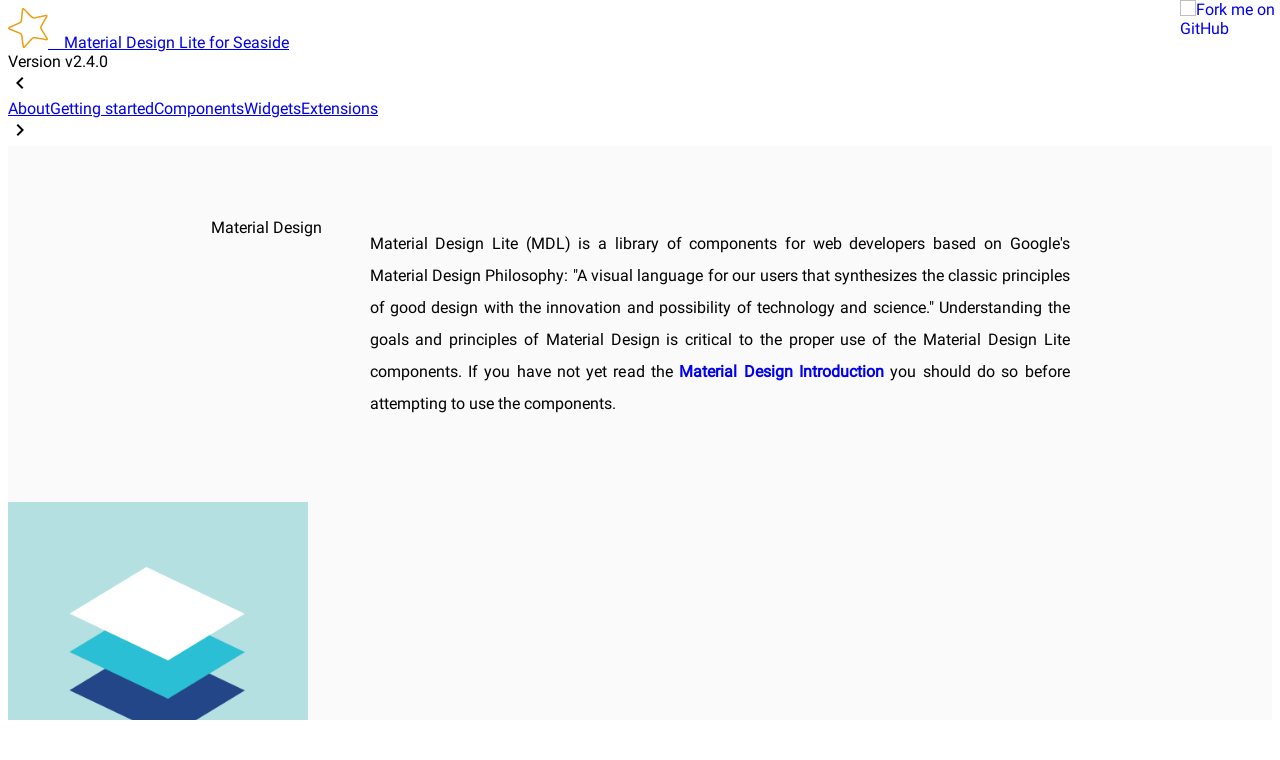

--- FILE ---
content_type: text/html;charset=utf-8
request_url: https://mdl.ferlicot.fr/mdl/About?_s=3rt3DHUf10bFsyXN&_k=AgbI6hxOd_e_iUl5&5
body_size: 2280
content:
<!DOCTYPE html><html><head><title>Demo - Material Design Lite for Seaside</title><meta charset="utf-8"/><script type="text/javascript" src="/files/JQDeploymentLibrary/jQuery.js"></script><link rel="stylesheet" type="text/css" href="/files/MDLLibrary/materialdesign.css"/><script type="text/javascript" src="/files/MDLLibrary/nestedList.js"></script><script type="text/javascript" src="/files/MDLLibrary/mdlDialog.js"></script><script type="text/javascript" src="/files/MDLLibrary/getmdlselectmin.js"></script><link rel="stylesheet" type="text/css" href="/files/MDLLibrary/icon.css"/><script type="text/javascript" src="/files/MDLLibrary/materialmin.js"></script><link rel="stylesheet" type="text/css" href="/files/MDLLibrary/dialogpolyfillmin.css"/><script type="text/javascript" src="/files/MDLLibrary/dialogpolyfillmin.js"></script><link rel="stylesheet" type="text/css" href="/files/MDLLibrary/roboto.css"/><script type="text/javascript" src="/files/MDLLibrary/panels.js"></script><link rel="stylesheet" type="text/css" href="/files/MDLLibrary/custom.css"/><link rel="stylesheet" type="text/css" href="/files/MDLDemoLibrary/mdlDemo.css"/><script type="text/javascript" src="/files/MDLDemoLibrary/mdlDemo.js"></script><script type="text/javascript" src="/files/MDLDemoLibrary/highlightpack.js"></script><meta name="viewport" content="width=device-width, initial-scale=1"/><link rel="apple-touch-icon" sizes="120x120" href="/files/MDLDemoLibrary/appleicon120x120.png"/><link rel="icon" type="image/png" href="/files/MDLDemoLibrary/favicon32x32.png" sizes="32x32"/><link rel="icon" type="image/png" href="/files/MDLDemoLibrary/favicon16x16.png" sizes="16x16"/><link rel="manifest" href="/files/MDLDemoLibrary/site.webmanifest"/><meta name="msapplication-TileColor" content="#da532c"/><link rel="mask-icon" color="#5bbad5" href="/files/MDLDemoLibrary/safaripinnedtab.svg"/><meta name="theme-color" content="#ffffff"/><link rel="stylesheet" type="text/css" href="https://storage.googleapis.com/code.getmdl.io/1.3.0/material.deep_purple-pink.min.css"/><script type="text/javascript">hljs.initHighlightingOnLoad();</script><link rel="stylesheet" type="text/css" href="/mdl?_s=ABH6WSIi6xlthDLt&amp;_d=8vixfjRmeVSwdvSc"/></head><body onload="onLoad()"><div class="mdl-layout mdl-js-layout"><header class="mdl-layout__header mdl-layout__header--waterfall"><div class="mdl-layout__header-row"><a class="mdl-navigation__link" href="/mdl/About?_s=ABH6WSIi6xlthDLt&amp;_k=XbgqjEK8dYoaQJVq&amp;1"><span class="mdl-layout-title"><img alt="" style="width: 40px; height: 40px;" src="/files/MDLDemoLibrary/logo.svg"/>    Material Design Lite for Seaside</span></a><div class="mdl-layout-spacer"></div>	Version v2.4.0<a href="https://github.com/DuneSt/MaterialDesignLite"><img alt="Fork me on GitHub" style="position: absolute; top: 0; right: 0; border: 0; z-index: 5;width: 100px; height: 100px;" src="https://s3.amazonaws.com/github/ribbons/forkme_right_darkblue_121621.png"/></a>            </div><div class="mdl-layout__tab-bar"><a class="mdl-layout__tab is-active" href="/mdl/About?_s=ABH6WSIi6xlthDLt&amp;_k=XbgqjEK8dYoaQJVq&amp;2">About</a><a class="mdl-layout__tab" href="/mdl/About?_s=ABH6WSIi6xlthDLt&amp;_k=XbgqjEK8dYoaQJVq&amp;3">Getting started</a><a class="mdl-layout__tab" href="/mdl/About?_s=ABH6WSIi6xlthDLt&amp;_k=XbgqjEK8dYoaQJVq&amp;4">Components</a><a class="mdl-layout__tab" href="/mdl/About?_s=ABH6WSIi6xlthDLt&amp;_k=XbgqjEK8dYoaQJVq&amp;5">Widgets</a><a class="mdl-layout__tab" href="/mdl/About?_s=ABH6WSIi6xlthDLt&amp;_k=XbgqjEK8dYoaQJVq&amp;6">Extensions</a></div></header><main class="mdl-layout__content mdl-color-text--grey-600"><div class="mdl-grid mdl-grid--no-spacing"><div class="mdl-cell mdl-components mdl-cell--12-col"><div class="mdl-grid mdl-grid--no-spacing mdl-doc"><section class="mdl-cell mdl-cell--12-col"><dl><dt>Material Design</dt><dd><p>Material Design Lite (MDL) is a library of components for web developers based on Google's Material Design Philosophy: &quot;A visual language for our users that synthesizes the classic principles of good design with the innovation and possibility of technology and science.&quot; Understanding the goals and principles of Material Design is critical to the proper use of the Material Design Lite components. If you have not yet read the <a target="_blank" href="https://material.io/guidelines/material-design/">Material Design Introduction</a> you should do so before attempting to use the components.</p></dd></dl></section><img alt="" class="mdl-illustration" src="/files/MDLDemoLibrary/metaphor.png"/><section class="mdl-cell mdl-cell--12-col"><dl><dt>Material Design Lite</dt><dd><p>Material Design Lite for Seaside lets you add a Material Design look and feel to your websites. It doesn’t rely on any JavaScript frameworks and aims to optimize for cross-device use, gracefully degrade in older browsers, and offer an experience that is immediately accessible.</p><p>This project is built on top of <a target="_blank" href="https://getmdl.io/index.html">Material Design Lite</a> implementation from Google.</p></dd></dl></section><img alt="" class="mdl-illustration" src="/files/MDLDemoLibrary/bold.png"/><section class="mdl-cell mdl-cell--12-col"><dl><dt>Seaside</dt><dd><p><a target="_blank" href="https://github.com/SeasideSt/Seaside">Seaside</a> provides a layered set of abstractions over HTTP and XHTML that let you build highly interactive web applications quickly, reusably and maintainably. It is based on Smalltalk, a proven and robust language that is implemented by different vendors.</p></dd></dl></section><img alt="" class="mdl-illustration" src="/files/MDLDemoLibrary/motion.png"/><section class="mdl-cell mdl-cell--12-col"><dl><dt>More</dt><dd><p>A port of MDL for Seaside to <a target="_blank" href="https://www.object-arts.com">Dolphin Smalltalk</a> has been made and can be found at: <br/><a target="_blank" href="https://github.com/rko281/MaterialDesignLite">https://github.com/rko281/MaterialDesignLite</a></p></dd></dl></section><section class="mdl-cell mdl-cell--12-col"></section></div></div></div><footer class="mdl-mini-footer"><div class="mdl-mini-footer__left-section"><div class="mdl-logo">Material Design Lite for Seaside</div><ul class="mdl-mini-footer__link-list"><li><a target="_blank" href="https://github.com/DuneSt/MaterialDesignLite">Github</a></li><li><a target="_blank" href="http://pharo.org/">Pharo</a></li><li><a target="_blank" href="https://github.com/SeasideSt/Seaside">Seaside</a></li><li><a target="_blank" href="https://material.io/guidelines/">Material Design</a></li><li><a target="_blank" href="https://getmdl.io/">Material Design Lite</a></li></ul></div><div class="mdl-mini-footer__right-section"><ul class="mdl-mini-footer__link-list"><li>Contact: Cyril Ferlicot-Deblecque (cyril (a) ferlicot.me)</li></ul></div></footer></main><button class="mdl-button mdl-js-button mdl-button--fab mdl-button--mini-fab mdl-button--colored" id="scrollTop" type="submit"><i class="material-icons">arrow_upward</i></button></div><script type="text/javascript">function onLoad(){};</script><script defer src="https://static.cloudflareinsights.com/beacon.min.js/vcd15cbe7772f49c399c6a5babf22c1241717689176015" integrity="sha512-ZpsOmlRQV6y907TI0dKBHq9Md29nnaEIPlkf84rnaERnq6zvWvPUqr2ft8M1aS28oN72PdrCzSjY4U6VaAw1EQ==" data-cf-beacon='{"version":"2024.11.0","token":"1adff6304c764596873ce1ff99dceb23","r":1,"server_timing":{"name":{"cfCacheStatus":true,"cfEdge":true,"cfExtPri":true,"cfL4":true,"cfOrigin":true,"cfSpeedBrain":true},"location_startswith":null}}' crossorigin="anonymous"></script>
</body></html>

--- FILE ---
content_type: text/css
request_url: https://mdl.ferlicot.fr/files/MDLLibrary/materialdesign.css
body_size: 2093
content:
.nestedList{width:100%;height:100%;background-color:#fff}.nestedList li>ul{background-color:#fff}.nestedList .mdl-tooltip{white-space:initial}.nestedList .listResearchField{width:100%;height:46px;display:-webkit-flex;display:flex;-webkit-justify-content:space-around;justify-content:space-around;-webkit-align-items:center;align-items:center;text-align:center}.nestedList .listResearchField .mdl-textfield{position:relative;padding:10px 0;width:calc( 100% - 50px)}.nestedList .listResearchField .mdl-textfield__label{top:14px}.nestedList .listResearchField .mdl-textfield__label:after{bottom:10px}.nestedList .mdl-spinner{width:24px;height:24px}.nestedList .mdl-spinner__circle{border-width:2px}.nestedList .listContent.withSearch{height:calc(100% - 46px)}.nestedList .listContent.withSearch .expList{margin:0}.nestedList .listContent{height:100%}.nestedList .listContent .listContainer{width:100%;height:100%;overflow:hidden}.nestedList .listContent .listContainer:hover{overflow:auto}.nestedList .listContent .listContainer ul{padding-left:0}.nestedList .listContent .listContainer a{display:-webkit-flex;display:flex;-webkit-align-items:center;align-items:center;-webkit-flex-grow:1;flex-grow:1;color:rgba(0,0,0,.87);text-decoration:none;white-space:nowrap;cursor:pointer;width:0}.nestedList .listContent .listContainer .expList .itemContener{display:-webkit-flex;display:flex;-webkit-align-items:center;align-items:center}.nestedList .listContent .listContainer .expList .itemContener:hover{background-color:#eee}.nestedList .listContent .listContainer .expList .itemContener.isSelected{background-color:#cfd8dc;position:relative}.nestedList .listContent .listContainer .expList .itemContener.isSelected:hover{background-color:#b0bec5}.nestedList .listContent .listContainer .expList ul,.nestedList .listContent .listContainer .expList li{-webkit-transition:all 450ms cubic-bezier(0.23, 1, 0.32, 1) 0ms;transition:all 450ms cubic-bezier(0.23, 1, 0.32, 1) 0ms;width:100%;line-height:0}.nestedList .listContent .listContainer .expList li .item{-webkit-flex-grow:1;flex-grow:1;vertical-align:middle;text-overflow:ellipsis;overflow:hidden}.nestedList .listContent .listContainer .expList img{width:24px;height:24px;margin:0 10px}.nestedList .listContent .listContainer .expList .expanded{border-style:solid;border-width:1px 0;border-color:#dcdcdc}.nestedList .listContent .listContainer .expList .expanded .icon{background:url("/files/MDLLibrary/arrowUp.png") no-repeat center center}.nestedList .listContent .listContainer .expList .collapsed ul{display:none}.nestedList .listContent .listContainer .expList .collapsed .icon{background:url("/files/MDLLibrary/arrowDown.png") no-repeat center center}.nestedList .listContent .listContainer .expList .icon{width:40px;height:40px;cursor:pointer}.nestedList .listContent .listContainer .expList>li:last-child{margin-bottom:60px}.listContainer::-webkit-scrollbar{display:none}.nestedList.standard .listContainer a{font-size:16px;font-weight:inherit}.nestedList.standard .listContainer .expList li .item{line-height:48px}.nestedList.compact .listContainer a{font-size:13px;font-weight:inherit}.nestedList.compact .listContainer .expList li .item{line-height:40px}.mdl-select{width:100%}.mdl-select .mdl-icon-toggle__label{float:right;margin-top:-30px;color:rgba(0,0,0,.4)}.mdl-select .mdl-menu__container{width:100% !important}.mdl-select .mdl-menu__container .mdl-menu .mdl-menu__item{font-size:16px}.mdl-select .mdl-textfield__input{width:calc(100% - 25px);text-overflow:ellipsis}.mdl-select.is-focused .mdl-icon-toggle__label{color:#3f51b5}.mdl-slider-container{display:-webkit-flex;display:flex;-webkit-align-items:center;align-items:center;flex-wrap:wrap;margin-bottom:20px}.mdl-slider-container label{width:100%;text-align:left;margin-bottom:20px}.mdl-slider-container output{border-bottom:1px solid rgba(0,0,0,.12)}input[type=range].mdl-slider-bounds:before{content:attr(min);line-height:30px}input[type=range].mdl-slider-bounds:after{top:auto;right:5%;bottom:auto;left:auto;position:absolute;content:attr(max);line-height:30px}.mdl-slider__container{-webkit-flex-grow:1;flex-grow:1}.mdl-calendar{padding:0;margin:0;min-width:330px}.mdl-calendar .mdl-button--icon{font-size:14px;margin:10px}.mdl-calendar .disabled{color:rgba(0,0,0,.4)}.mdl-calendar .mdl-calendar__title>h3{margin:0;padding:20px}.mdl-card.mdl-calendar-widget{margin:auto}.mdl-card.mdl-calendar-widget button{font-size:14px}.mdl-card.mdl-calendar-widget button.disabled{color:rgba(0,0,0,.4)}.mdl-cell.year-cell,.mdl-cell.month-cell{cursor:pointer;border-radius:10px;background-color:rgba(0,0,0,.2);padding:5px}.mdl-chip__contact{background-color:rgba(0,0,0,.1)}.mdl-chip{-webkit-user-select:none;-moz-user-select:none;-ms-user-select:none;-o-user-select:none;user-select:none}.menuButtonWidgetButton{white-space:nowrap}.mdl-menu__item a{display:block;text-decoration:none;color:inherit}.material-design-left-panel{position:relative;min-width:150px}.resizer{width:3px;height:100%;top:auto;right:-1px;bottom:0;left:auto;position:absolute;z-index:3;cursor:ew-resize}.resizer-right{left:1px;right:auto}.vertical-toolbar{display:-webkit-flex;display:flex;-webkit-user-select:none;-moz-user-select:none;-ms-user-select:none;-o-user-select:none;user-select:none;-webkit-flex-direction:column;flex-direction:column;position:relative;margin-top:25px;z-index:2}.vertical-toolbar .vertical-toolbar__button{width:24px;height:80px;-webkit-border-radius:5px 0 0 5px;-moz-border-radius:5px 0 0 5px;-ms-border-radius:5px 0 0 5px;-o-border-radius:5px 0 0 5px;border-radius:5px 0 0 5px;background-clip:padding-box;box-shadow:-1px 0 2px 0 rgba(0,0,0,.14),2px -2px 1px -3px rgba(0,0,0,.2),-2px 0px 1px 0px rgba(0,0,0,.12);cursor:pointer;background-color:#fff;margin-top:20px}.vertical-toolbar .vertical-toolbar__button .fold-button{line-height:80px}.panel-switcher-button{width:100%;height:100%;position:relative;color:#9e9e9e}.panel-switcher-button .panel-switcher-selected{color:#000}.panel-switcher-button .panel-switcher-button__content{width:80px;height:24px;top:auto;right:auto;bottom:-24px;left:auto;position:absolute;-webkit-transform:rotate(-90deg);-moz-transform:rotate(-90deg);-ms-transform:rotate(-90deg);-o-transform:rotate(-90deg);transform:rotate(-90deg);transform-origin:left top 0;text-align:center}.right-panel{width:400px;height:100%;-webkit-transition:all .75s;transition:all .75s;background-color:#fff;overflow:auto;position:relative}.mdl-pagination{height:60px;text-align:center;width:100%}.mdl-pagination .mdl-textfield{padding:20px 0 0 0}.mdl-pagination .mdl-textfield__label::after{bottom:0}.mdl-pagination form{margin-left:10px;display:initial}.mdl-pagination .mdl-pagination__pages{padding-top:10px}.mdl-pagination .mdl-pagination__container{display:inline-flex}.mdl-pagination .mdl-pagination__pages-buttons{display:inline-block}.mdl-pagination .mdl-pagination__pages-buttons button,.mdl-pagination .mdl-pagination__pages-buttons a{margin:0;padding:.5em 1em;border:0;background-color:transparent;box-shadow:inset 0px -2px 0px 0px #bdbdbd;color:#bdbdbd;font:inherit;text-decoration:none}.mdl-pagination .mdl-pagination__pages-buttons button:hover,.mdl-pagination .mdl-pagination__pages-buttons a:hover{box-shadow:inset 0px -4px 0px 0px #bdbdbd}.mdl-pagination .mdl-pagination__pages-buttons button[disabled],.mdl-pagination .mdl-pagination__pages-buttons a[disabled]{box-shadow:inset 0px -2px 0px 0px #e0e0e0;color:#e6e6e6}.mdl-pagination .mdl-pagination__pages-buttons .mdl-pagination__current{font-weight:bold !important}.mdl-sorted-table .mdl-sorted-table__wrapper{width:100%;overflow:initial}.mdl-sorted-table .mdl-sorted-table__wrapper .mdl-sorted-table__content{overflow:auto;width:100%}.mdl-sorted-table .mdl-sorted-table__wrapper .mdl-data-table{width:100%;border:none}.mdl-sorted-table .mdl-sorted-table__footer{width:calc(100% - 32px);overflow:visible}.mdl-sorted-table .mdl-sorted-table__footer .mdl-textfield{width:100px;padding:3px 8px}.mdl-expansion-panel{visibility:visible;overflow:hidden}.mdl-expansion-panel .mdl-expansion-panel__header{display:-webkit-flex;display:flex;-webkit-flex-direction:row;flex-direction:row;-webkit-align-items:center;align-items:center;height:64px;cursor:pointer;padding:0 24px;font-size:15px}.mdl-expansion-panel .mdl-expansion-panel__header .mdl-expansion-panel__header-title,.mdl-expansion-panel .mdl-expansion-panel__header .mdl-expansion-panel__header-description{margin-right:16px}.mdl-expansion-panel .mdl-expansion-panel__header .mdl-expansion-panel__header-title{-webkit-flex-grow:1;flex-grow:1;color:rgba(0,0,0,.87);white-space:nowrap}.mdl-expansion-panel .mdl-expansion-panel__header .mdl-expansion-panel__header-description{-webkit-flex-grow:2;flex-grow:2;color:rgba(0,0,0,.54);overflow:hidden;text-overflow:ellipsis;-webkit-line-clamp:2;display:-webkit-box;-webkit-box-orient:vertical}.mdl-expansion-panel .mdl-expansion-panel__header .mdl-expansion-panel__header-icon{color:rgba(0,0,0,.38)}.mdl-expansion-panel .mdl-expansion-panel__header .mdl-expansion-panel__header-icon.mdl-expansion-panel__header-icon-rotative{transition:transform .3s ease-in-out}.mdl-expansion-panel .mdl-expansion-panel__content{-webkit-transition:transform .3s ease-out;transition:transform .3s ease-out;padding:0 24px 16px;height:auto;transform:scaleY;transform-origin:top}.mdl-expansion-panel.isFolded .mdl-expansion-panel__header{height:48px}.mdl-expansion-panel.isFolded .mdl-expansion-panel__header-icon-rotative{transform:rotate(-180deg)}.mdl-expansion-panel.isFolded .mdl-expansion-panel__content{visibility:hidden;height:0px;padding-bottom:0;transform:scaleY(0)}.mdl-expansion-panel.isFolded:hover{background-color:#eee}.mdl-expansion-panel.isFolded:hover .mdl-expansion-panel__header-icon{color:rgba(0,0,0,.54)}.mdl-table-widget__cell--button{width:1px}.mdl-alert{display:inline-block;border:0;border-left:2px solid transparent;text-align:justify;max-width:600px;margin-top:10px;margin-bottom:10px;padding:10px}.mdl-alert__default{background-color:transparent;border-color:#607d8b;color:#607d8b}.mdl-alert__default a{color:#607d8b;text-decoration:none;font-style:italic;font-weight:bold}.mdl-alert__success{background-color:transparent;border-color:#009688;color:#009688}.mdl-alert__success a{color:#009688;text-decoration:none;font-style:italic;font-weight:bold}.mdl-alert__danger{background-color:transparent;border-color:#f44336;color:#f44336}.mdl-alert__danger a{color:#f44336;text-decoration:none;font-style:italic;font-weight:bold}.mdl-alert__warning{background-color:transparent;border-color:#ff9800;color:#ff9800}.mdl-alert__warning a{color:#ff9800;text-decoration:none;font-style:italic;font-weight:bold}.mdl-alert__info{background-color:transparent;border-color:#2196f3;color:#2196f3}.mdl-alert__info a{color:#2196f3;text-decoration:none;font-style:italic;font-weight:bold}a.mdl-button--fab{line-height:56px}a.mdl-button--fab.mdl-button--mini-fab{line-height:40px}/*# sourceMappingURL=materialdesign.css.map */

--- FILE ---
content_type: text/css
request_url: https://mdl.ferlicot.fr/files/MDLLibrary/icon.css
body_size: -56
content:
/* fallback */@font-face {  font-family: 'Material Icons';  font-style: normal;  font-weight: 400;  src: url(/files/MDLLibrary/MaterialIconsRegular.woff2) format('woff2');}.material-icons {  font-family: 'Material Icons';  font-weight: normal;  font-style: normal;  font-size: 24px;  line-height: 1;  letter-spacing: normal;  text-transform: none;  display: inline-block;  white-space: nowrap;  word-wrap: normal;  direction: ltr;  -moz-font-feature-settings: 'liga';  -moz-osx-font-smoothing: grayscale;}

--- FILE ---
content_type: text/css
request_url: https://mdl.ferlicot.fr/files/MDLLibrary/roboto.css
body_size: 151
content:
/* cyrillic-ext */@font-face {  font-family: 'Roboto';  font-style: normal;  font-weight: 400;  src: local('Roboto'), local('Roboto-Regular'), url(/files/MDLLibrary/sTdaA6j0Psb920VjvmrzHkf6ByYO6CLYdB4HQEY.woff2) format('woff2');  unicode-range: U+0460-052F, U+20B4, U+2DE0-2DFF, U+A640-A69F;}/* cyrillic */@font-face {  font-family: 'Roboto';  font-style: normal;  font-weight: 400;  src: local('Roboto'), local('Roboto-Regular'), url(/files/MDLLibrary/uYECMKoHcO9x1wdmbyHIm3kf6ByYO6CLYdB4HQEY.woff2) format('woff2');  unicode-range: U+0400-045F, U+0490-0491, U+04B0-04B1, U+2116;}/* greek-ext */@font-face {  font-family: 'Roboto';  font-style: normal;  font-weight: 400;  src: local('Roboto'), local('Roboto-Regular'), url(/files/MDLLibrary/tnj4SB6DNbdaQnsM8CFqBXkf6ByYO6CLYdB4HQEY.woff2) format('woff2');  unicode-range: U+1F00-1FFF;}/* greek */@font-face {  font-family: 'Roboto';  font-style: normal;  font-weight: 400;  src: local('Roboto'), local('Roboto-Regular'), url(/files/MDLLibrary/VYFxs824kXqUl2BHqYHkf6ByYO6CLYdB4HQEY.woff2) format('woff2');  unicode-range: U+0370-03FF;}/* vietnamese */@font-face {  font-family: 'Roboto';  font-style: normal;  font-weight: 400;  src: local('Roboto'), local('Roboto-Regular'), url(/files/MDLLibrary/NJ4vxlgWwWbEsv18dAhqnnkf6ByYO6CLYdB4HQEY.woff2) format('woff2');  unicode-range: U+0102-0103, U+1EA0-1EF9, U+20AB;}/* latin-ext */@font-face {  font-family: 'Roboto';  font-style: normal;  font-weight: 400;  src: local('Roboto'), local('Roboto-Regular'), url(/files/MDLLibrary/KscVxiCiwUWVsFWFA3Bjnkf6ByYO6CLYdB4HQEY.woff2) format('woff2');  unicode-range: U+0100-024F, U+1E00-1EFF, U+20A0-20AB, U+20AD-20CF, U+2C60-2C7F, U+A720-A7FF;}/* latin */@font-face {  font-family: 'Roboto';  font-style: normal;  font-weight: 400;  src: local('Roboto'), local('Roboto-Regular'), url(/files/MDLLibrary/oMMgfZMQthOryQo9n22dcuvvDin1pK8aKteLpeZ5c0A.woff2) format('woff2');  unicode-range: U+0000-00FF, U+0131, U+0152-0153, U+02C6, U+02DA, U+02DC, U+2000-206F, U+2074, U+20AC, U+2212, U+2215, U+E0FF, U+EFFD, U+F000;}

--- FILE ---
content_type: text/css
request_url: https://mdl.ferlicot.fr/files/MDLLibrary/custom.css
body_size: -251
content:
.nestedList .listContent .listContainer .nested-item {    display: -webkit-flex;    display: flex;    -webkit-align-items: center;    align-items: center;    -webkit-flex-grow: 1;    flex-grow: 1;    color: rgba(0, 0, 0, .87);    text-decoration: none;    white-space: nowrap;    cursor: pointer;    width: 0}

--- FILE ---
content_type: text/css
request_url: https://mdl.ferlicot.fr/files/MDLDemoLibrary/mdlDemo.css
body_size: 2177
content:
html, body{	font-family: 'Roboto','Helvetica','Arial', sans-serif !important;	}#scrollTop {   display: none;  position: fixed;  bottom: 20px;  right: 30px;  z-index: 99;}.mdl-layout.is-small-screen .mdl-layout__header-row{	display: none;}.mdl-layout.is-small-screen .mdl-layout__header{	display: flex;	min-height: 48px;}.mdl-components__page-index{    box-sizing: border-box;    position: relative;    padding-top: 64px;}.mdl-components-img {    position: absolute;    margin-top: 24px;    left: 40px;    height: 90%;    width: 90%;    max-height: 600px;    background: url('/files/MDLDemoLibrary/compsBackground.png') no-repeat top left/contain;}.mdl-demo-warning{    color: rgba(255,152,0 ,1);}	.mdl-doc{    width: 100%;}.mdl-doc section{    padding: 50px 100px;    text-align: justify;}.mdl-doc a {    text-decoration: none;    font-weight: 800;}.mdl-illustration {     height: 300px;    margin: auto;}.mdl-doc pre {    margin: 0;}.mdl-doc dl {    width: 100%;    display: -webkit-flex;    display: -ms-flexbox;    display: flex;    -webkit-flex-direction: row;    -ms-flex-direction: row;    flex-direction: row;    -webkit-justify-content: center;    -ms-flex-pack: center;    justify-content: center;    -webkit-align-items: stretch;    -ms-flex-align: stretch;    align-items: stretch;}.mdl-layout.is-small-screen .mdl-doc dl {    -webkit-flex-direction: column;    -ms-flex-direction: column;    flex-direction: column;}	.mdl-doc dl dt {    text-align: right;    vertical-align: top;    display: inline-table;    margin-right: 24px;    line-height: 2em;    min-width: 100px;}.mdl-doc dl dd {    line-height: 2em;    vertical-align: top;    width: 700px;    margin: 0 0 0 24px;}.mdl-layout.is-small-screen .mdl-doc dd, .mdl-layout.is-small-screen .mdl-doc dt {    margin: 0;    padding: 0;    width: 100%;}.mdl-layout.is-small-screen .mdl-doc dt {    text-align: left;}	.hljs {  display: block;  overflow-x: auto;  padding: 0.5em;  color: #333;}.hljs-comment,.hljs-quote {  color: #998;  font-style: italic;}.hljs-keyword,.hljs-selector-tag,.hljs-subst {  color: #00a;}.hljs-number,.hljs-literal,.hljs-variable,.hljs-template-variable,.hljs-tag .hljs-attr {  color: #800000;}.hljs-string,.hljs-doctag {  color: #800080;}.hljs-title,.hljs-section,.hljs-selector-id {  color: #900;  font-weight: bold;}.hljs-subst {  font-weight: normal;}.hljs-type,.hljs-class .hljs-title {  color: #458;  font-weight: bold;}.hljs-tag,.hljs-name,.hljs-attribute {  color: #000080;  font-weight: normal;}.hljs-regexp,.hljs-link {  color: #009926;}.hljs-symbol,.hljs-bullet {  color: #990073;}.hljs-built_in,.hljs-builtin-name {  color: #0086b3;}.hljs-meta {  color: #999;  font-weight: bold;}.hljs-deletion {  background: #fdd;}.hljs-addition {  background: #dfd;}.hljs-emphasis {  font-style: italic;}.hljs-strong {  font-weight: bold;}	pre {    margin: 0px -16px;    background-color: #eee;    color: rgb(0,0,0);    padding: 5px 20px;    position: relative;    cursor: copy;}	pre:hover {     background-color: rgba(0,0,0,0.1);}	.grid-cell-demo {     min-height: 100px;     background-color: #bdbdbd;    color: #fff;    padding-left: 8px;    padding-top: 4px;    text-align: left; }		.navigation {     margin: 75px 0px;    border-left: solid 3px #C0EbF1;    padding-left: 20px;    line-height: 28px;    list-style-type: none;    letter-spacing: 0;}	.navigation a {     font-weight: 400;    color: #00BCD4;    font-size: 16px;    letter-spacing: 0;    text-decoration: none;}	.section-title {    margin-top: 100px;     font-size: 16px;    font-weight: bold;    color: rgba(0,0,0,0.54);    letter-spacing: -.02em;    text-transform: uppercase;}.mdl-components {    display: -webkit-flex;    display: -ms-flexbox;    display: flex;    background: #fafafa;}	.mdl-components .mdl-components__nav {    min-width: 200px;    width: 200px;    padding: 24px 0;    z-index: 2;}.mdl-components .mdl-components__pages {    display: inline-block;    -webkit-flex-grow: 1;    -ms-flex-positive: 1;    flex-grow: 1;    overflow: auto;}.mdl-components .mdl-components__page {    min-height: 1000px;}.mdl-components .docs-toc, .mdl-components .component-title {    margin-bottom: 60px;    margin-left: 32px;}.mdl-components .component-title h3 {    font-size: 16px;    font-weight: 600;    margin-top: 80px;    text-transform: uppercase;    color: rgba(0,0,0,.54);}.mdl-components .component-title p {    font-family: 'Roboto','Helvetica','Arial',sans-serif;    margin-top: 16px;    margin-bottom: 16px;    font-size: 13px;    max-width: 640px;}/* SCREENS */.snippet-group {    margin-left: -16px;    margin-right: -16px;    margin-bottom: 84px;}.snippet-group ul {     list-style-type: none;    font-size: 13px;}.snippet-group .snippet-header {    display: table;    border-collapse: collapse;    border-spacing: 0;    width: 100%;}.mdl-components .snippet-group.is-full-width .snippet-demo-padding {    width: 0;    padding: 8px;    margin: 0;}.mdl-components  .snippet-group.is-full-width .snippet-demos > .snippet-demo {    width: 100%;    padding-left: 0;    padding-right: 0;}.mdl-components  .snippet-group.is-full-width .snippet-demo-container {    width: 100%;}.snippet-group .snippet-demos, .snippet-group .snippet-captions {    display: table-row;}.snippet-group .snippet-demos .snippet-demo-padding {    width: 50%;}.snippet-group .snippet-demo-padding, .snippet-group .snippet-caption, .snippet-group .snippet-caption-padding {    display: table-cell;    vertical-align: middle;    margin: 0;}.snippet-group .snippet-demo {    padding: 0 40px 40px;}.snippet-group .snippet-demo {    display: table-cell;    text-align: center;    vertical-align: middle;    margin: 0;}.snippet-group .snippet-demo .snippet-demo-container {    text-align: left;    display: inline-block;}.snippet-group .snippet-captions {    background-color: #fff;    height: 48px;}.snippet-group .snippet-caption {    font-size: 13px;    padding: 0 40px;    white-space: nowrap;    text-align: center;    position: relative;}.snippet-group .snippet-code {    position: relative;    overflow: hidden;}code:hover::before {    display:inline-block;    content:'Click to copy';    color:rgba(0,0,0,.5);    font-size:13px;    background-color:rgba(0,0,0,.1);    border-top-left-radius:5px;    position:absolute;    right:0;    bottom:0;    padding: 3px 24px;}code:active::before {    content:'';    padding: 3px 24px;}code.copied::before {    content:'Copied';    color:rgba(255,255,255,.5);    background-color:rgba(0,0,0,.6);    padding: 3px 24px;}code.nosupport::before {    content:"Browser not supported :'(";    color:rgba(255,255,255,.5);    background-color:rgba(0,0,0,.6);    padding: 3px 24px;}.renderTransparentHeaderOn, .renderFixedDrawerNoHeaderOn, .renderFixedHeaderOn, .renderFixedHeaderAndDrawerOn, .renderScrollingHeaderOn, .renderWaterfallHeaderOn, .renderScrollableTabsOn, .renderFixedTabsOn {     box-shadow: 0 2px 2px 0 rgba(0, 0, 0, 0.14), 0 3px 1px -2px rgba(0, 0, 0, 0.2), 0 1px 5px 0 rgba(0, 0, 0, 0.12);    width: 100%;    position: relative;    height: 300px;	background-color: white;}.renderLowerLeftMenuOn .container, .renderLowerRightMenuOn .container, .renderTopLeftMenuOn .container, .renderTopRightMenuOn .container, .renderMenuWithAnchorsOn .container {    position: relative;    width: 200px;}.renderLowerLeftMenuOn .background, .renderLowerRightMenuOn .background, .renderTopLeftMenuOn .background, .renderTopRightMenuOn .background, .renderMenuWithAnchorsOn .background {    background: white;    height: 148px;    width: 100%;}.renderLowerLeftMenuOn .bar, .renderLowerRightMenuOn .bar, .renderTopLeftMenuOn .bar, .renderTopRightMenuOn .bar, .renderMenuWithAnchorsOn .bar {    box-sizing: border-box;    background: #3F51B5;    color: white;    width: 100%;    padding: 16px;}.renderLowerRightMenuOn .bar, .renderTopRightMenuOn .bar {    position: relative;    height: 64px;}.renderLowerRightMenuOn .wrapper, .renderTopRightMenuOn .wrapper {    box-sizing: border-box;    position: absolute;    right: 16px;  }.renderDefaultSliderOn, .renderAdvenceSliderOn, .renderDisabledSliderOn, .renderStartingValueSliderOn {     width: 30vw;    max-width: 260px;}.renderDefaultAlertOn, .renderInfoAlertOn, .renderSuccessAlertOn, .renderWarningAlertOn, .renderDangerAlertOn { 	min-width: 220px;}.mdl-components__pages .mdl-expansion-panel__header-title { 	color: black;}/* LISTS */.nestedList.demo .listContent .listContainer .expList img{	height: 46px;	width: 46px;	border-radius: 50%;	box-shadow: 0 3px 4px 0 rgba(0,0,0,.14),0 3px 3px -2px rgba(0,0,0,.2),0 1px 8px 0 rgba(0,0,0,.12);}.nestedList.demo .listContainer a {     font-size: 16px;    font-weight: inherit;    color: rgba(0,0,0,.66);}.nestedList.demo .listContainer a .item {     line-height: 60px;}.nestedList .listContent .listContainer .expList li:nth-child(2n) {    background-color: rgba(245,245,245 ,1);}.nestedList .listContent .listContainer .expList li .mdl-list-icon {     flex-grow: 0;    width: 46px;    padding: 0 10px 0 0;}.nestedList .listContent .listContainer .expList li .mdl-list-icon img {     margin: 0;}

--- FILE ---
content_type: text/css
request_url: https://mdl.ferlicot.fr/mdl?_s=ABH6WSIi6xlthDLt&_d=8vixfjRmeVSwdvSc
body_size: -210
content:
.mdl-pagination__current{        box-shadow: inset 0px -4px 0px 0px #E91E63 !important;    }

--- FILE ---
content_type: application/javascript
request_url: https://mdl.ferlicot.fr/files/MDLLibrary/panels.js
body_size: 146
content:
function initLeftResizer() {  var resizers = document.getElementsByClassName("resizer-left");  if (resizers.length > 0) {    Array.prototype.forEach.call(resizers, element => { element.addEventListener('mousedown', initLeftResize)});  }}function initRightResizer() {  var resizers = document.getElementsByClassName("resizer-right");  if (resizers.length > 0) {    Array.prototype.forEach.call(resizers, element => { element.addEventListener('mousedown', initRightResize)});  }}function initLeftResize(event) {    beginResizing();    window.currentTarget = event.target;    window.addEventListener('mousemove', ResizeLeft);    window.addEventListener('mouseup', stopResizeLeft);}function initRightResize(event) {    beginResizing();    window.currentTarget = event.target;    event.target.parentNode.style.transition = 'width 0s';    window.addEventListener('mousemove', ResizeRight);    window.addEventListener('mouseup', stopResizeRight);}function beginResizing(){  (document.getElementsByTagName("body")[0]).setAttribute("style", "-webkit-touch-callout: none; -webkit-user-select: none; -khtml-user-select: none; -moz-user-select: none; -ms-user-select: none; user-select: none;")    var vs = document.getElementsByClassName("visualization");    for (var i = 0; i < vs.length; i++) {        vs[i].firstChild.style.width = 0    }}function ResizeLeft(e) {    var resizer = window.currentTarget;    resizer.parentNode.style.width = (e.clientX - resizer.parentNode.offsetLeft) + 'px';}function stopResizeLeft() {    (document.getElementsByTagName("body")[0]).removeAttribute("style");    window.removeEventListener('mousemove', ResizeLeft);    window.currentTarget = undefined;    window.removeEventListener('mouseup', stopResizeLeft);    for (i = 0; i < visus.length; i++) {        visus[i].visu.resize();        visus[i].visu.fit()    }}function ResizeRight(e) {    var resizer = window.currentTarget;    resizer.parentNode.style.width = ($(window).width() - e.clientX) + 'px';}function stopResizeRight() {    (document.getElementsByTagName("body")[0]).removeAttribute("style");    window.currentTarget.parentNode.style.transition = '';    window.removeEventListener('mousemove', ResizeRight);    window.currentTarget = undefined;    window.removeEventListener('mouseup', stopResizeRight);    for (i = 0; i < visus.length; i++) {        visus[i].visu.resize();        visus[i].visu.fit()    }}

--- FILE ---
content_type: application/javascript
request_url: https://mdl.ferlicot.fr/files/MDLDemoLibrary/mdlDemo.js
body_size: 375
content:
function MDLSeasideDemo() {  'use strict';  this.snippets = document.querySelectorAll('code.hljs'),  this.init(),  this.initScrollToTopButton()}MDLSeasideDemo.prototype.init = function () {  'use strict';  [  ].slice.call(this.snippets).forEach(function (t) {    t.addEventListener('click', this.onMouseClickHandler(t)),    t.addEventListener('mouseout', this.onMouseOutHandler(t))  }, this)},MDLSeasideDemo.prototype.CssClasses_ = {  COPIED: 'copied',  NOT_SUPPORTED: 'nosupport'},MDLSeasideDemo.prototype.copyToClipboard = function (t) {  'use strict';  var e = window.getSelection(),  n = document.createRange();  n.selectNodeContents(t),  e.removeAllRanges(),  e.addRange(n);  var s = !1;  try {    s = document.execCommand('copy')  } catch (t) {    console.error(t)  }  return e.removeAllRanges(),  s},MDLSeasideDemo.prototype.onMouseClickHandler = function (t) {  'use strict';  return function () {    if (!(window.getSelection().toString().length > 0)) {      var e = this.CssClasses_.COPIED;      this.copyToClipboard(t) || (e = this.CssClasses_.NOT_SUPPORTED),      t.classList.add(e)    }  }.bind(this)},MDLSeasideDemo.prototype.onMouseOutHandler = function (t) {  'use strict';  return function () {    t.classList.remove(this.CssClasses_.COPIED)  }.bind(this)},MDLSeasideDemo.prototype.initScrollToTopButton = function () { 	"use strict";	var btn = $("#scrollTop");	var home = $("main");	var startpoint = home.scrollTop() + home.height();  	home.on("scroll", function() {	  if(home.scrollTop() > startpoint) {	    btn.fadeIn("medium");	  } else {	    btn.fadeOut("medium");	  }	});	btn.click(function(){	  home.animate({ scrollTop: 0 }, 500);	  return false;	});},window.addEventListener('load', function () {  'use strict';  new MDLSeasideDemo});

--- FILE ---
content_type: application/javascript
request_url: https://mdl.ferlicot.fr/files/MDLLibrary/getmdlselectmin.js
body_size: -125
content:
"use strict";var getmdlSelect={addEventListeners:function(e){var t=e.querySelector("input"),n=e.querySelectorAll("li");[].forEach.call(n,function(n){n.onclick=function(){if(e.MaterialTextfield.change(n.textContent),t.dataset.val=n.dataset.val||"","createEvent"in document){var c=document.createEvent("HTMLEvents");c.initEvent("change",!1,!0),t.dispatchEvent(c)}else t.fireEvent("onchange")}})},init:function(e){var t=document.querySelectorAll(e);[].forEach.call(t,function(e){getmdlSelect.addEventListeners(e)})}};//# sourceMappingURL=getmdl-select.min.js.map

--- FILE ---
content_type: application/javascript
request_url: https://mdl.ferlicot.fr/files/MDLLibrary/mdlDialog.js
body_size: 14
content:
function newDialog(id) {    var dialog = $("#" + id);    var dial = dialog[0];    if (!dial.showModal) {        dialogPolyfill.registerDialog(dial);    }    addOpenEvent(dial, $("#" + dialog.data("openbtnid")));    addOpenEvent(dial, $("*[data-opendialog='" + dialog.data("openbtnid") + "']"));    if (dialog.data("closebtnid"))        $("#" + dialog.data("closebtnid")).click(function () {            dial.close();        });    dialog.find(".close").each(function (ind, elem) {        $(elem).click(function () {            dial.close();        });    });}function addOpenEvent(dialog, element){    element.click(function () {        if ($("dialog").attr("open") == null) {            dialog.showModal();        }        $(".backdrop").click(function () {            dialog.close();        });        $("._dialog_overlay").hide();    });}function setVerticalPositionOf(element) {    element.css("top", ($(window).height() - element.height()) / 2)}//Root dialogMaterialDesignLite = {};MaterialDesignLite.openRootDialog = function() {	var dialog = document.getElementById("root-dialog");	if ($("dialog").attr("open") == null) {        dialog.showModal();	}}

--- FILE ---
content_type: application/javascript
request_url: https://mdl.ferlicot.fr/files/MDLLibrary/nestedList.js
body_size: 1623
content:
/** * This function toggle the expand/collapse of an item of the list. * @param element The element to toggle. */function expandCollapse(element) {    var li = $(element).closest("li");    var listContainer = li.closest(".listContainer");    if(li.children("ul").length == 0){        activateSpinnerOf(listContainer.closest(".nestedList").find(".listResearchField"));        var dataObj = {};        dataObj[listContainer[0].dataset.childrencbid] = li.attr("index");        $.ajax({            url: listContainer[0].dataset.url,            type: "POST",            data: dataObj,            success: function (html_code) {                li.append(html_code);	             eval(listContainer[0].dataset.onloadhook);                desactivateSpinnerOf(listContainer.closest(".nestedList").find(".listResearchField"));            },            error: function () {                location.reload();            }        })    }    li.toggleClass("expanded");    li.children("ul").toggle("medium");    li.toggleClass("collapsed");}function loadBefore(start, end, listContainer) {    load(start, end, listContainer, true);}function loadAfter(start, end, listContainer) {    load(start, end, listContainer, false);}/** * I will load X elements of a list and I will delete the previous or the next elements. * * @param start The starting element to add. * @param end The end element to add. * @param listContainer The list to complete. * @param shouldDeleteLast A boolean saying if we should delete the first or the last elements. */function load(start, end, listContainer, shouldDeleteLast) {    activateSpinnerOf($(listContainer).closest(".nestedList").find(".listResearchField"));    var dataObj = {};    dataObj[listContainer.dataset.cbid] = start + ":" + end;    $.ajax({        url: listContainer.dataset.url,        type: "POST",        data: dataObj,        success: function (html_code) {            // We use a document fragment to speed up the addition and deletion of the elements on the browser            var docFrag = document.createDocumentFragment();            var scrolling = listContainer.scrollTop;            var list = listContainer.getElementsByClassName("expList")[0];            for (var i = 0; i < listContainer.dataset.loadingstep; i++) {                if (shouldDeleteLast) {                    scrolling = scrolling + ($(list.children[list.children.length - i]).height());                } else {                    scrolling = scrolling - ($(list.children[i]).height());                }            }            docFrag.appendChild(list);            if (shouldDeleteLast) {                list = $(list).prepend(html_code)[0];            } else {                list = $(list).append(html_code)[0];            }            while (list.children.length > listContainer.dataset.listmaxsize) {                if (shouldDeleteLast) {                    list.removeChild(list.lastChild);                } else {                    list.removeChild(list.firstChild);                }            }            listContainer.appendChild(list);            listContainer.scrollTop = scrolling;            eval(listContainer.dataset.onloadhook);            desactivateSpinnerOf($(listContainer).closest(".nestedList").find(".listResearchField"));        },        error: function () {            location.reload();        }    });}function obtainLastIndex(listContainer) {    let children = listContainer.children[0].children    let endIndex = 1    let result = NaN    //protect from <script> add by MDL binding (pharo side)    while ( result.toString() === NaN.toString()) {        result = parseInt(children[children.length - endIndex].getAttribute("index"));        endIndex = endIndex + 1    }    return result}function obtainFirstIndex(listContainer) {    var children = listContainer.children[0].children;    return parseInt(children[0].getAttribute("index"));}/** * I define a function to load more elements when we are at the beginning or at the end of the list. */function defineExpandable() {    $(".listContainer").scroll(function (e) {        // If we have less elements in the list than the max we can show, just do nothing.        if (e.currentTarget.dataset.listmaxsize == e.currentTarget.getElementsByClassName("expList")[0].children.length) {            var tempLastIndex;            if (0.2 > (e.currentTarget.scrollTop) / e.currentTarget.scrollHeight && e.currentTarget.getElementsByClassName("expList")[0].children[0].getAttribute("index") != "1") {                tempLastIndex = obtainFirstIndex(e.currentTarget);                if (tempLastIndex < e.currentTarget.dataset.lastindexasked) {                    //this test is to avoid asking multiple time to the server                    e.currentTarget.dataset.lastindexasked = tempLastIndex;                    loadBefore(parseInt(e.currentTarget.dataset.lastindexasked) - parseInt(e.currentTarget.dataset.loadingstep), parseInt(e.currentTarget.dataset.lastindexasked) - 1, e.currentTarget);                }            }            if (0.8 < (e.currentTarget.scrollTop + $(e.currentTarget).height()) / e.currentTarget.scrollHeight) {                tempLastIndex = obtainLastIndex(e.currentTarget);                if (tempLastIndex > e.currentTarget.dataset.lastindexasked) {                    //this test is to avoid asking multiple time to the server                    e.currentTarget.dataset.lastindexasked = tempLastIndex;                    loadAfter(parseInt(e.currentTarget.dataset.lastindexasked) + 1, parseInt(e.currentTarget.dataset.lastindexasked) + parseInt(e.currentTarget.dataset.loadingstep), e.currentTarget);                }            }        }    });}function scrollToSelection() {    $($("div.isSelected").get().reverse()).each(scrollTo); //In case there is two selected in the same list, go to the first one in last}/** * I will scroll a list to his selected node passed as parameter. * @param aSelectedNode The node to scroll to. */function scrollTo(index, aSelectedNode) {    var scrollTo = $(aSelectedNode).parentsUntil(".listContainer", "li").last();    var container = $(scrollTo.closest(".listContainer"));    container.animate({scrollTop: scrollTo.offset().top - container.offset().top + container.scrollTop()}, 100);}/** * This function allow to activate the spinner in the research bar when there is one. * @param aListResearchField the research field of the list. */function activateSpinnerOf(aListResearchField) {    aListResearchField.find(".mdl-spinner").addClass("is-active");}/** * This function allow to remove the spinner in the research bar when there is one. * @param aListResearchField the research field of the list. */function desactivateSpinnerOf(aListResearchField) {    aListResearchField.find(".mdl-spinner").removeClass("is-active");}function initSearchFields() {    $(".listResearchField").find("input").change(function () {        activateSpinnerOf($(this).parents(".listResearchField"));    });}function stopSpinnerOf(researchDivId) {    desactivateSpinnerOf($("#" + researchDivId).parents(".listResearchField"));}function initNestedList(){    scrollToSelection();    defineExpandable();    initSearchFields();}window.addEventListener("load", function () {    initNestedList();});

--- FILE ---
content_type: application/javascript
request_url: https://mdl.ferlicot.fr/files/MDLLibrary/dialogpolyfillmin.js
body_size: 2155
content:
(function(){var a=window.CustomEvent;if(!a||typeof a=="object"){a=function d(i,g){g=g||{};var h=document.createEvent("CustomEvent");h.initCustomEvent(i,!!g.bubbles,!!g.cancelable,g.detail||null);return h};a.prototype=window.Event.prototype}function f(g){while(g){if(g.nodeName.toUpperCase()=="DIALOG"){return(g)}g=g.parentElement}return null}function c(g,j){for(var h=0;h<g.length;++h){if(g[h]==j){return true}}return false}function b(g){this.dialog_=g;this.replacedStyleTop_=false;this.openAsModal_=false;g.show=this.show.bind(this);g.showModal=this.showModal.bind(this);g.close=this.close.bind(this);if(!("returnValue" in g)){g.returnValue=""}this.maybeHideModal=this.maybeHideModal.bind(this);if("MutationObserver" in window){var h=new MutationObserver(this.maybeHideModal);h.observe(g,{attributes:true,attributeFilter:["open"]})}else{g.addEventListener("DOMAttrModified",this.maybeHideModal)}Object.defineProperty(g,"open",{set:this.setOpen.bind(this),get:g.hasAttribute.bind(g,"open")});this.backdrop_=document.createElement("div");this.backdrop_.className="backdrop";this.backdropClick_=this.backdropClick_.bind(this)}b.prototype={get dialog(){return this.dialog_},maybeHideModal:function(){if(!this.openAsModal_){return}if(this.dialog_.hasAttribute("open")&&document.body.contains(this.dialog_)){return}this.openAsModal_=false;this.dialog_.style.zIndex="";if(this.replacedStyleTop_){this.dialog_.style.top="";this.replacedStyleTop_=false}this.backdrop_.removeEventListener("click",this.backdropClick_);if(this.backdrop_.parentElement){this.backdrop_.parentElement.removeChild(this.backdrop_)}e.dm.removeDialog(this)},setOpen:function(g){if(g){this.dialog_.hasAttribute("open")||this.dialog_.setAttribute("open","")}else{this.dialog_.removeAttribute("open");this.maybeHideModal()}},backdropClick_:function(g){var h=document.createEvent("MouseEvents");h.initMouseEvent(g.type,g.bubbles,g.cancelable,window,g.detail,g.screenX,g.screenY,g.clientX,g.clientY,g.ctrlKey,g.altKey,g.shiftKey,g.metaKey,g.button,g.relatedTarget);this.dialog_.dispatchEvent(h);g.stopPropagation()},updateZIndex:function(g,h){this.backdrop_.style.zIndex=g;this.dialog_.style.zIndex=h},show:function(){this.setOpen(true)},showModal:function(){if(this.dialog_.hasAttribute("open")){throw"Failed to execute 'showModal' on dialog: The element is already open, and therefore cannot be opened modally."}if(!document.body.contains(this.dialog_)){throw"Failed to execute 'showModal' on dialog: The element is not in a Document."}if(!e.dm.pushDialog(this)){throw"Failed to execute 'showModal' on dialog: There are too many open modal dialogs."}this.show();this.openAsModal_=true;if(e.needsCentering(this.dialog_)){e.reposition(this.dialog_);this.replacedStyleTop_=true}else{this.replacedStyleTop_=false}this.backdrop_.addEventListener("click",this.backdropClick_);this.dialog_.parentNode.insertBefore(this.backdrop_,this.dialog_.nextSibling);var i=this.dialog_.querySelector("[autofocus]:not([disabled])");if(!i){var g=["button","input","keygen","select","textarea"];var h=g.map(function(j){return j+":not([disabled])"}).join(", ");i=this.dialog_.querySelector(h)}document.activeElement&&document.activeElement.blur&&document.activeElement.blur();i&&i.focus()},close:function(h){if(!this.dialog_.hasAttribute("open")){throw"Failed to execute 'close' on dialog: The element does not have an 'open' attribute, and therefore cannot be closed."}this.setOpen(false);if(h!==undefined){this.dialog_.returnValue=h}var g=new a("close",{bubbles:false,cancelable:false});this.dialog_.dispatchEvent(g)}};var e={};e.reposition=function(g){var i=document.body.scrollTop||document.documentElement.scrollTop;var h=i+(window.innerHeight-g.offsetHeight)/2;g.style.top=Math.max(i,h)+"px"};e.isInlinePositionSetByStylesheet=function(k){for(var l=0;l<document.styleSheets.length;++l){var q=document.styleSheets[l];var n=null;try{n=q.cssRules}catch(m){}if(!n){continue}for(var h=0;h<n.length;++h){var p=n[h];var r=null;try{r=document.querySelectorAll(p.selectorText)}catch(m){}if(!r||!c(r,k)){continue}var g=p.style.getPropertyValue("top");var o=p.style.getPropertyValue("bottom");if((g&&g!="auto")||(o&&o!="auto")){return true}}}return false};e.needsCentering=function(h){var g=window.getComputedStyle(h);if(g.position!="absolute"){return false}if((h.style.top!="auto"&&h.style.top!="")||(h.style.bottom!="auto"&&h.style.bottom!="")){return false}return !e.isInlinePositionSetByStylesheet(h)};e.forceRegisterDialog=function(g){if(g.showModal){console.warn("This browser already supports <dialog>, the polyfill may not work correctly",g)}if(g.nodeName.toUpperCase()!="DIALOG"){throw"Failed to register dialog: The element is not a dialog."}new b((g))};e.registerDialog=function(g){if(g.showModal){console.warn("Can't upgrade <dialog>: already supported",g)}else{e.forceRegisterDialog(g)}};e.DialogManager=function(){this.pendingDialogStack=[];this.overlay=document.createElement("div");this.overlay.className="_dialog_overlay";this.overlay.addEventListener("click",function(g){g.stopPropagation()});this.handleKey_=this.handleKey_.bind(this);this.handleFocus_=this.handleFocus_.bind(this);this.handleRemove_=this.handleRemove_.bind(this);this.zIndexLow_=100000;this.zIndexHigh_=100000+150};e.DialogManager.prototype.topDialogElement=function(){if(this.pendingDialogStack.length){var g=this.pendingDialogStack[this.pendingDialogStack.length-1];return g.dialog}return null};e.DialogManager.prototype.blockDocument=function(){document.body.appendChild(this.overlay);document.body.addEventListener("focus",this.handleFocus_,true);document.addEventListener("keydown",this.handleKey_);document.addEventListener("DOMNodeRemoved",this.handleRemove_)};e.DialogManager.prototype.unblockDocument=function(){document.body.removeChild(this.overlay);document.body.removeEventListener("focus",this.handleFocus_,true);document.removeEventListener("keydown",this.handleKey_);document.removeEventListener("DOMNodeRemoved",this.handleRemove_)};e.DialogManager.prototype.updateStacking=function(){var h=this.zIndexLow_;for(var g=0;g<this.pendingDialogStack.length;g++){if(g==this.pendingDialogStack.length-1){this.overlay.style.zIndex=h++}this.pendingDialogStack[g].updateZIndex(h++,h++)}};e.DialogManager.prototype.handleFocus_=function(h){var g=f((h.target));if(g!=this.topDialogElement()){h.preventDefault();h.stopPropagation();h.target.blur();return false}};e.DialogManager.prototype.handleKey_=function(i){if(i.keyCode==27){i.preventDefault();i.stopPropagation();var h=new a("cancel",{bubbles:false,cancelable:true});var g=this.topDialogElement();if(g.dispatchEvent(h)){g.close()}}};e.DialogManager.prototype.handleRemove_=function(h){if(h.target.nodeName.toUpperCase()!="DIALOG"){return}var g=(h.target);if(!g.open){return}this.pendingDialogStack.some(function(i){if(i.dialog==g){i.maybeHideModal();return true}})};e.DialogManager.prototype.pushDialog=function(g){var h=(this.zIndexHigh_-this.zIndexLow_)/2-1;if(this.pendingDialogStack.length>=h){return false}this.pendingDialogStack.push(g);if(this.pendingDialogStack.length==1){this.blockDocument()}this.updateStacking();return true};e.DialogManager.prototype.removeDialog=function(h){var g=this.pendingDialogStack.indexOf(h);if(g==-1){return}this.pendingDialogStack.splice(g,1);this.updateStacking();if(this.pendingDialogStack.length==0){this.unblockDocument()}};e.dm=new e.DialogManager();document.addEventListener("submit",function(k){var l=k.target;if(!l||!l.hasAttribute("method")){return}if(l.getAttribute("method").toLowerCase()!="dialog"){return}k.preventDefault();var i=f((k.target));if(!i){return}var j;var g=[document.activeElement,k.explicitOriginalTarget];var h=["BUTTON","INPUT"];g.some(function(m){if(m&&m.form==k.target&&h.indexOf(m.nodeName.toUpperCase())!=-1){j=m.value;return true}});i.close(j)},true);window.dialogPolyfill=e;e.forceRegisterDialog=e.forceRegisterDialog;e.registerDialog=e.registerDialog})();

--- FILE ---
content_type: image/svg+xml
request_url: https://mdl.ferlicot.fr/files/MDLDemoLibrary/logo.svg
body_size: 11614
content:
<?xml version="1.0" encoding="UTF-8" standalone="no"?><svg   xmlns:dc="http://purl.org/dc/elements/1.1/"   xmlns:cc="http://creativecommons.org/ns#"   xmlns:rdf="http://www.w3.org/1999/02/22-rdf-syntax-ns#"   xmlns:svg="http://www.w3.org/2000/svg"   xmlns="http://www.w3.org/2000/svg"   xmlns:sodipodi="http://sodipodi.sourceforge.net/DTD/sodipodi-0.dtd"   xmlns:inkscape="http://www.inkscape.org/namespaces/inkscape"   version="1.1"   stroke-miterlimit="10"   overflow="hidden"   preserveAspectRatio="none"   style="overflow:hidden;fill:none;fill-rule:evenodd;stroke:none;stroke-linecap:square;stroke-miterlimit:10"   width="131.30168"   height="137.0181"   viewBox="0 0 50025.94 52203.895"   id="svg3943"   sodipodi:docname="logo.svg"   inkscape:version="0.92.3 (2405546, 2018-03-11)">  <metadata     id="metadata3949">    <rdf:RDF>      <cc:Work         rdf:about="">        <dc:format>image/svg+xml</dc:format>        <dc:type           rdf:resource="http://purl.org/dc/dcmitype/StillImage" />        <dc:title></dc:title>      </cc:Work>    </rdf:RDF>  </metadata>  <defs     id="defs3947" />  <sodipodi:namedview     pagecolor="#ffffff"     bordercolor="#666666"     borderopacity="1"     objecttolerance="10"     gridtolerance="10"     guidetolerance="10"     inkscape:pageopacity="0"     inkscape:pageshadow="2"     inkscape:window-width="1842"     inkscape:window-height="1057"     id="namedview3945"     showgrid="false"     inkscape:zoom="5.1082513"     inkscape:cx="90.895845"     inkscape:cy="80.192439"     inkscape:window-x="70"     inkscape:window-y="-8"     inkscape:window-maximized="1"     inkscape:current-layer="g3905" />  <rect     width="100%"     height="100%"     id="rect3832"     x="-154.19907"     y="-1819.8396"     style="fill:#ffffff;fill-opacity:0" />  <g     transform="matrix(0.31666667,0,0,0.31666667,193774.8,5419.1604)"     id="g3941">    <defs       cursor="default"       id="defs3834" />    <g       id="editor-g3627be40cb_0_0">      <g         id="editor-g3627be40cb_0_0-bg"         transform="matrix(0.45907949,0,0,0.81683115,29205.998,15074.064)">        <g           id="g3842">          <g             id="g3840" />        </g>      </g>      <g         id="editor-g3627be40cb_0_8"         transform="translate(-640647.7,-35800.901)">        <g           id="128">          <g             id="g3901" />          <g             id="g3905">            <path               stroke-miterlimit="243.5493"               d="m 91973.092,23365.656 v 0 l -2056.191,-1650.158 -1853.155,203.026 -1786.407,812.293 -295.333,3166.635 -4050.809,42987.77 v 0 l -879.204,3230.601 -1513.846,3300.131 -2757.746,3436.41 -2963.557,1557.837 -39304.089,18076.317 v 0 l -2284.77,2125.742 -472.977,1310.67 812.287,1786.43 2056.187,1650.16 40026.015,16886.86 v 0 l 3300.086,1513.88 2801.723,2827.33 1649.959,3570.09 948.567,3030.36 5376.639,43213.78 v 0 l 879.036,2395.69 1446.929,1716.92 1853.157,-203.03 1650.126,-2056.22 28344.541,-32521.32 v 0 l 2827.28,-2801.75 3570.03,-1649.98 3706.32,-406.05 3775.84,228.6 42174.67,7890.89 v 0 l 3138.42,272.74 1177.15,-745.54 406.23,-1919.93 -881.82,-2421.1 -22255.47,-37588.03 v 0 l -1583.2,-2960.84 -406.06,-3706.364 200.41,-3798.499 1516.63,-3274.748 20887.94,-37972.952 v 0 l 948.73,-2595.949 -203.03,-1853.185 -1989.43,-1040.893 -2462.42,269.775 -42740.29,9692.212 v 0 l -3097.05,339.304 -3842.59,-837.866 -3300.09,-1513.881 -2732.2,-2192.676 z"               id="path3903"               inkscape:connector-curvature="0"               style="stroke:#eaa015;stroke-width:6055.49365234;stroke-linecap:round;stroke-linejoin:round;stroke-miterlimit:100;stroke-dasharray:none;stroke-opacity:1" />            <path               style="opacity:1;stroke-width:0.19576171"               d="m 46.607625,135.15791 c -0.281343,-0.46113 -0.608659,-1.36699 -0.727369,-2.013 -0.135435,-0.73702 -0.293957,-7.70134 -0.425545,-18.69524 C 45.327102,103.78801 45.161736,96.430853 45.032303,95.656543 44.915314,94.956695 44.556324,93.547211 44.234544,92.524356 43.758787,91.012042 43.448424,90.41474 42.573187,89.327023 41.981221,88.591347 41.044087,87.700235 40.490666,87.346776 39.937246,86.993318 32.304887,82.708443 23.529868,77.824835 6.8839647,68.560797 5.8540874,67.914981 5.6044158,66.584117 5.4456321,65.737728 5.7046699,65.302753 6.882315,64.438283 7.7202955,63.823149 10.399676,62.87347 25.6309,57.793044 c 9.773985,-3.260147 18.034686,-6.066626 18.357116,-6.236621 0.968676,-0.510719 3.348964,-3.084882 4.18812,-4.529241 0.432312,-0.7441 1.007971,-1.977399 1.27924,-2.740664 0.271271,-0.763265 2.17261,-9.580382 4.225203,-19.593594 2.052591,-10.013211 3.776048,-18.3526378 3.829904,-18.5320593 0.119902,-0.3994568 1.068923,-0.7504685 2.029023,-0.7504685 0.570174,0 0.855261,0.1479618 1.414449,0.7341064 0.385188,0.4037586 5.587767,7.2529714 11.561285,15.2204724 6.9368,9.252333 11.313261,14.915993 12.112836,15.675455 1.419922,1.348682 3.178359,2.382482 5.135552,3.019238 1.195702,0.38901 1.624524,0.425479 4.013115,0.341297 1.495357,-0.0527 10.225827,-0.968421 19.803507,-2.077149 9.42104,-1.090592 17.42916,-1.982935 17.79584,-1.982984 0.41317,-5.3e-5 0.91565,0.189805 1.32139,0.499281 0.81001,0.617822 0.85316,1.275399 0.17191,2.619777 -0.26554,0.524013 -5.08382,7.502436 -10.7073,15.507608 -5.62348,8.005172 -10.6442,15.230316 -11.15715,16.055878 -0.81032,1.304149 -0.97219,1.74678 -1.23416,3.374781 -0.47922,2.978048 -0.41004,4.161334 0.35318,6.040746 0.36009,0.886711 4.00408,9.011994 8.09775,18.056185 4.09368,9.044192 7.53414,16.820382 7.64548,17.280412 0.25273,1.04422 -0.0267,2.07899 -0.63646,2.35681 -0.30393,0.13848 -0.80596,0.11718 -1.68595,-0.0715 -0.68922,-0.14781 -8.82911,-2.56819 -18.08864,-5.37862 -9.259526,-2.81043 -17.540246,-5.2361 -18.401598,-5.39038 -4.023813,-0.72072 -7.19861,-0.15356 -9.535087,1.70338 -0.677494,0.53845 -7.559097,6.80907 -15.292454,13.93471 -10.314628,9.50407 -14.200143,12.97047 -14.584247,13.0111 -0.432279,0.0457 -0.612815,-0.0908 -1.035129,-0.78305 z"               id="path3969"               inkscape:connector-curvature="0"               transform="matrix(1203.1579,0,0,1203.1579,28727.285,13532.519)" />            <path               style="opacity:1;stroke-width:0.19576171"               d="m 46.607625,135.15791 c -0.281343,-0.46113 -0.608659,-1.36699 -0.727369,-2.013 -0.135435,-0.73702 -0.293957,-7.70134 -0.425545,-18.69524 C 45.327102,103.78801 45.161736,96.430853 45.032303,95.656543 44.915314,94.956695 44.556324,93.547211 44.234544,92.524356 43.758787,91.012042 43.448424,90.41474 42.573187,89.327023 41.981221,88.591347 41.044087,87.700235 40.490666,87.346776 39.937246,86.993318 32.304887,82.708443 23.529868,77.824835 6.8839647,68.560797 5.8540874,67.914981 5.6044158,66.584117 5.4456321,65.737728 5.7046699,65.302753 6.882315,64.438283 7.7202955,63.823149 10.399676,62.87347 25.6309,57.793044 c 9.773985,-3.260147 18.034686,-6.066626 18.357116,-6.236621 0.968676,-0.510719 3.348964,-3.084882 4.18812,-4.529241 0.432312,-0.7441 1.007971,-1.977399 1.27924,-2.740664 0.271271,-0.763265 2.17261,-9.580382 4.225203,-19.593594 2.052591,-10.013211 3.776048,-18.3526378 3.829904,-18.5320593 0.119902,-0.3994568 1.068923,-0.7504685 2.029023,-0.7504685 0.570174,0 0.855261,0.1479618 1.414449,0.7341064 0.385188,0.4037586 5.587767,7.2529714 11.561285,15.2204724 6.9368,9.252333 11.313261,14.915993 12.112836,15.675455 1.419922,1.348682 3.178359,2.382482 5.135552,3.019238 1.195702,0.38901 1.624524,0.425479 4.013115,0.341297 1.495357,-0.0527 10.225827,-0.968421 19.803507,-2.077149 9.42104,-1.090592 17.42916,-1.982935 17.79584,-1.982984 0.41317,-5.3e-5 0.91565,0.189805 1.32139,0.499281 0.81001,0.617822 0.85316,1.275399 0.17191,2.619777 -0.26554,0.524013 -5.08382,7.502436 -10.7073,15.507608 -5.62348,8.005172 -10.6442,15.230316 -11.15715,16.055878 -0.81032,1.304149 -0.97219,1.74678 -1.23416,3.374781 -0.47922,2.978048 -0.41004,4.161334 0.35318,6.040746 0.36009,0.886711 4.00408,9.011994 8.09775,18.056185 4.09368,9.044192 7.53414,16.820382 7.64548,17.280412 0.25273,1.04422 -0.0267,2.07899 -0.63646,2.35681 -0.30393,0.13848 -0.80596,0.11718 -1.68595,-0.0715 -0.68922,-0.14781 -8.82911,-2.56819 -18.08864,-5.37862 -9.259526,-2.81043 -17.540246,-5.2361 -18.401598,-5.39038 -4.023813,-0.72072 -7.19861,-0.15356 -9.535087,1.70338 -0.677494,0.53845 -7.559097,6.80907 -15.292454,13.93471 -10.314628,9.50407 -14.200143,12.97047 -14.584247,13.0111 -0.432279,0.0457 -0.612815,-0.0908 -1.035129,-0.78305 z"               id="path3971"               inkscape:connector-curvature="0"               transform="matrix(1203.1579,0,0,1203.1579,28727.285,13532.519)" />            <path               style="opacity:1;stroke-width:0.19576171"               d="M -144.23792,56.602083 V -85.814559 H 123.0747 390.38731 V 56.602083 199.01872 H 123.0747 -144.23792 Z M 62.437977,123.80993 c 7.724992,-7.12611 14.68988,-13.46879 15.477528,-14.09484 0.787647,-0.62605 1.369999,-1.13827 1.294102,-1.13827 -0.368267,0 -3.933792,3.18204 -15.54391,13.8721 -6.947231,6.39667 -13.203912,12.18609 -13.90376,12.86536 -1.117694,1.08484 -1.379592,1.24411 -2.153379,1.30943 l -0.880928,0.0744 0.83245,0.0342 0.832447,0.0342 z m -16.38549,11.6684 c -0.328519,-0.51802 -0.597308,-0.86777 -0.597308,-0.77723 0,0.21622 1.04609,1.8676 1.129943,1.78376 0.03557,-0.0356 -0.204115,-0.4885 -0.532635,-1.00653 z m 3.220046,-0.27792 c 0.420543,-0.43068 0.676532,-0.78305 0.568864,-0.78305 -0.107669,0 -0.539845,0.35237 -0.960388,0.78305 -0.420543,0.43067 -0.676533,0.78305 -0.568864,0.78305 0.107669,0 0.539844,-0.35238 0.960388,-0.78305 z m -3.879389,-1.21128 c -0.06249,-0.15616 -0.108878,-0.10978 -0.118271,0.11828 -0.0085,0.20635 0.03777,0.32199 0.102818,0.25694 0.06505,-0.0651 0.072,-0.2339 0.01545,-0.37522 z m 0.587286,-0.19576 c -0.06249,-0.15616 -0.108879,-0.10978 -0.118272,0.11828 -0.0085,0.20635 0.03777,0.32199 0.102818,0.25694 0.06505,-0.065 0.072,-0.2339 0.01545,-0.37522 z m -0.783047,-0.58728 c -0.06249,-0.15616 -0.108879,-0.10979 -0.118272,0.11828 -0.0085,0.20635 0.03777,0.32198 0.102818,0.25693 0.06505,-0.065 0.072,-0.23389 0.01545,-0.37521 z m 0.587285,-0.19577 c -0.06249,-0.15615 -0.108879,-0.10978 -0.118272,0.11828 -0.0085,0.20636 0.03777,0.32199 0.102818,0.25694 0.06505,-0.065 0.072,-0.2339 0.01545,-0.37522 z m -0.770534,-6.46152 c -0.0344,-1.21725 -0.06267,-0.27513 -0.06282,2.09359 -1.49e-4,2.36872 0.028,3.36464 0.06255,2.21317 0.03455,-1.15147 0.03467,-3.08952 1.96e-4,-4.30676 z m 0.587275,-2.95898 c -0.0334,-1.42017 -0.06065,-0.20363 -0.06054,2.70343 1.04e-4,2.90706 0.02743,4.06903 0.06073,2.58214 0.0333,-1.48689 0.03321,-3.8654 -1.9e-4,-5.28557 z m 9.348213,6.32502 c 0.06654,-0.10767 0.03289,-0.19576 -0.07478,-0.19576 -0.107669,0 -0.250203,0.0881 -0.316742,0.19576 -0.06654,0.10767 -0.03289,0.19576 0.07478,0.19576 0.107669,0 0.250203,-0.0881 0.316742,-0.19576 z m 2.544902,-2.34914 c 0.06654,-0.10767 0.03289,-0.19576 -0.07478,-0.19576 -0.107669,0 -0.250203,0.0881 -0.316742,0.19576 -0.06654,0.10767 -0.03289,0.19576 0.07478,0.19576 0.107669,0 0.250203,-0.0881 0.316742,-0.19576 z m 2.544903,-2.34914 c 0.06654,-0.10767 0.03289,-0.19576 -0.07478,-0.19576 -0.107669,0 -0.250203,0.0881 -0.316743,0.19576 -0.06654,0.10767 -0.03289,0.19576 0.07478,0.19576 0.107669,0 0.250203,-0.0881 0.316743,-0.19576 z M 44.81858,113.82529 c -0.03311,-1.54081 -0.06029,-0.33486 -0.06039,2.67988 -10e-5,3.01473 0.027,4.27537 0.06021,2.80144 0.03322,-1.47393 0.0333,-3.94052 1.8e-4,-5.48132 z m 80.2586,5.20438 c -0.065,-0.065 -0.23389,-0.072 -0.37521,-0.0155 -0.15616,0.0625 -0.10979,0.10889 0.11827,0.11828 0.20636,0.008 0.32199,-0.0378 0.25694,-0.10283 z m -0.87685,-0.20714 c -0.13459,-0.0543 -0.35482,-0.0543 -0.48941,0 -0.13458,0.0543 -0.0245,0.0987 0.2447,0.0987 0.26918,0 0.37929,-0.0444 0.24471,-0.0987 z m -0.97881,-0.19576 c -0.13459,-0.0543 -0.35482,-0.0543 -0.48941,0 -0.13458,0.0543 -0.0245,0.0987 0.24471,0.0987 0.26917,0 0.37928,-0.0444 0.2447,-0.0987 z M 67.478371,118.3649 c 0.06654,-0.10767 0.03289,-0.19576 -0.07478,-0.19576 -0.107669,0 -0.250203,0.0881 -0.316742,0.19576 -0.06654,0.10767 -0.03289,0.19576 0.07478,0.19576 0.107669,0 0.250203,-0.0881 0.316742,-0.19576 z m 54.858149,0.0775 c -0.065,-0.065 -0.2339,-0.072 -0.37522,-0.0155 -0.15616,0.0625 -0.10978,0.10888 0.11828,0.11828 0.20635,0.008 0.32199,-0.0378 0.25694,-0.10284 z m 4.42623,-1.83933 c 0,-0.70518 -0.42343,-2.44896 -0.56076,-2.31164 -0.0424,0.0424 0.0567,0.58903 0.22007,1.21476 0.26706,1.02268 0.26626,1.22829 -0.008,2.03311 -0.3843,1.1279 -0.367,1.32597 0.038,0.4341 0.17109,-0.37684 0.31091,-0.99349 0.31069,-1.37033 z m -2.46861,1.64357 c -0.0651,-0.065 -0.2339,-0.072 -0.37522,-0.0155 -0.15616,0.0625 -0.10978,0.10888 0.11828,0.11828 0.20635,0.008 0.32199,-0.0378 0.25694,-0.10284 z m 1.24044,-0.0844 c 0.20827,-0.11145 0.37731,-0.30966 0.37567,-0.44046 -0.002,-0.16374 -0.0478,-0.17163 -0.14683,-0.0253 -0.0791,0.11687 -0.32001,0.3124 -0.53534,0.43452 -0.49068,0.27823 -0.20873,0.30701 0.3065,0.0313 z m -80.128932,-7.88423 c -0.0334,-1.42017 -0.06065,-0.20363 -0.06054,2.70343 1.04e-4,2.90707 0.02743,4.06903 0.06073,2.58214 0.0333,-1.48689 0.03321,-3.86539 -1.9e-4,-5.28557 z m 75.319912,7.69536 c -0.21534,-0.0925 -0.52367,-0.16824 -0.68517,-0.16824 -0.18509,0 -0.1489,0.0622 0.0979,0.16824 0.21534,0.0925 0.52366,0.16824 0.68517,0.16824 0.18509,0 0.14889,-0.0622 -0.0979,-0.16824 z m 2.58977,0.0775 c -0.0651,-0.065 -0.2339,-0.072 -0.37522,-0.0155 -0.15616,0.0625 -0.10978,0.10888 0.11828,0.11827 0.20635,0.008 0.32199,-0.0378 0.25694,-0.10283 z m -5.13468,-0.86053 c -0.21533,-0.0925 -0.52366,-0.16824 -0.68516,-0.16824 -0.1851,0 -0.1489,0.0622 0.0979,0.16824 0.21534,0.0925 0.52366,0.16824 0.68516,0.16824 0.1851,0 0.1489,-0.0622 -0.0979,-0.16824 z m -1.95761,-0.58728 c -0.21534,-0.0925 -0.52367,-0.16824 -0.68517,-0.16824 -0.18509,0 -0.1489,0.0622 0.0979,0.16824 0.21534,0.0925 0.52366,0.16823 0.68517,0.16823 0.18509,0 0.14889,-0.0622 -0.0979,-0.16823 z m -46.199766,-0.58729 c 0.06654,-0.10767 0.03289,-0.19576 -0.07478,-0.19576 -0.107669,0 -0.250203,0.0881 -0.316743,0.19576 -0.06654,0.10767 -0.03289,0.19576 0.07478,0.19576 0.107669,0 0.250203,-0.0881 0.316743,-0.19576 z m 44.242146,0 c -0.21534,-0.0925 -0.52366,-0.16824 -0.68517,-0.16824 -0.18509,0 -0.14889,0.0622 0.0979,0.16824 0.21534,0.0925 0.52367,0.16824 0.68517,0.16824 0.18509,0 0.1489,-0.0622 -0.0979,-0.16824 z m 1.66397,-0.0769 c 0,-0.0423 -0.13672,-0.1294 -0.3038,-0.19353 -0.17423,-0.0669 -0.25281,-0.034 -0.18421,0.0769 0.11495,0.18601 0.48801,0.27512 0.48801,0.11658 z m -4.20887,-0.70612 c -0.21534,-0.0925 -0.52367,-0.16823 -0.68517,-0.16823 -0.18509,0 -0.1489,0.0622 0.0979,0.16823 0.21534,0.0925 0.52366,0.16824 0.68517,0.16824 0.18509,0 0.14889,-0.0622 -0.0979,-0.16824 z m 1.80672,-0.11828 c -0.065,-0.065 -0.23389,-0.072 -0.37522,-0.0155 -0.15615,0.0625 -0.10978,0.10888 0.11828,0.11828 0.20636,0.008 0.32199,-0.0378 0.25694,-0.10283 z m -3.76434,-0.469 c -0.21534,-0.0925 -0.52366,-0.16824 -0.68517,-0.16824 -0.18509,0 -0.14889,0.0622 0.0979,0.16824 0.21533,0.0925 0.52366,0.16824 0.68516,0.16824 0.18509,0 0.1489,-0.0622 -0.0979,-0.16824 z m -1.95762,-0.58729 c -0.21533,-0.0925 -0.52366,-0.16823 -0.68516,-0.16823 -0.1851,0 -0.1489,0.0622 0.0979,0.16823 0.21534,0.0925 0.52366,0.16824 0.68516,0.16824 0.1851,0 0.1489,-0.0622 -0.0979,-0.16824 z m 17.93501,-0.91138 c -0.21838,-0.41392 -0.40092,-0.68952 -0.40568,-0.61241 -0.0139,0.22511 0.64114,1.52653 0.72575,1.44193 0.0423,-0.0423 -0.1017,-0.41561 -0.32007,-0.82952 z m -53.172114,0.51986 c 0.06654,-0.10767 0.03289,-0.19576 -0.07478,-0.19576 -0.107669,0 -0.250203,0.0881 -0.316743,0.19576 -0.06654,0.10767 -0.03289,0.19576 0.07478,0.19576 0.107669,0 0.250203,-0.0881 0.316743,-0.19576 z m 32.932834,-0.31404 c -0.065,-0.065 -0.23389,-0.072 -0.37522,-0.0155 -0.15615,0.0625 -0.10978,0.10889 0.11828,0.11828 0.20636,0.008 0.32199,-0.0378 0.25694,-0.10283 z m 1.61911,-0.15254 c 0,-0.0413 -0.17631,-0.12115 -0.3918,-0.1775 -0.21548,-0.0564 -0.34243,-0.0226 -0.28209,0.0751 0.10538,0.17049 0.67389,0.25692 0.67389,0.10244 z m -3.81736,-0.51223 c -0.21533,-0.0925 -0.52366,-0.16824 -0.68516,-0.16824 -0.18509,0 -0.1489,0.0622 0.0979,0.16824 0.21534,0.0925 0.52366,0.16824 0.68516,0.16824 0.1851,0 0.1489,-0.0622 -0.0979,-0.16824 z m 1.21944,-0.31404 c -0.065,-0.065 -0.23389,-0.072 -0.37521,-0.0155 -0.15616,0.0625 -0.10979,0.10888 0.11828,0.11827 0.20635,0.008 0.32198,-0.0378 0.25693,-0.10283 z m -3.17705,-0.27324 c -0.21534,-0.0925 -0.52367,-0.16824 -0.68517,-0.16824 -0.18509,0 -0.1489,0.0622 0.0979,0.16824 0.21534,0.0925 0.52366,0.16823 0.68517,0.16823 0.18509,0 0.14889,-0.0622 -0.0979,-0.16823 z m 23.51399,-0.91073 c -0.27156,-0.52196 -0.49786,-0.88529 -0.50287,-0.80743 -0.0143,0.22107 0.8387,1.91441 0.92221,1.8309 0.0409,-0.041 -0.14776,-0.50151 -0.41934,-1.02347 z m -25.47161,0.32344 c -0.215338,-0.0925 -0.523663,-0.16824 -0.685166,-0.16824 -0.185093,0 -0.148897,0.0622 0.09788,0.16824 0.215337,0.0925 0.523662,0.16824 0.685166,0.16824 0.185092,0 0.148896,-0.0622 -0.09788,-0.16824 z m 1.07669,-0.27269 c 0,-0.0423 -0.13672,-0.1294 -0.3038,-0.19353 -0.174231,-0.0669 -0.25281,-0.034 -0.184215,0.0769 0.114955,0.18601 0.488015,0.27512 0.488015,0.11658 z m -3.621592,-0.51036 c -0.215338,-0.0925 -0.523663,-0.16823 -0.685166,-0.16823 -0.185093,0 -0.148897,0.0622 0.09788,0.16823 0.215338,0.0925 0.523663,0.16824 0.685166,0.16824 0.185093,0 0.148897,-0.0622 -0.09788,-0.16824 z m 2.394009,0.0775 c -0.06505,-0.065 -0.233897,-0.072 -0.375217,-0.0155 -0.156159,0.0625 -0.109783,0.10888 0.118279,0.11828 0.206353,0.008 0.321989,-0.0378 0.256938,-0.10283 z m -4.351627,-0.66477 c -0.215337,-0.0925 -0.523662,-0.16824 -0.685166,-0.16824 -0.185092,0 -0.148896,0.0622 0.09788,0.16824 0.215338,0.0925 0.523663,0.16824 0.685166,0.16824 0.185093,0 0.148897,-0.0622 -0.09788,-0.16824 z m 28.99532,-1.10648 c -0.27156,-0.52196 -0.49786,-0.88531 -0.50287,-0.80743 -0.0143,0.22106 0.8387,1.9144 0.92222,1.83089 0.0409,-0.041 -0.14777,-0.50151 -0.41935,-1.02346 z m -30.952937,0.51919 c -0.215338,-0.0925 -0.523662,-0.16824 -0.685166,-0.16824 -0.185092,0 -0.148896,0.0622 0.09788,0.16824 0.215338,0.0925 0.523663,0.16825 0.685166,0.16825 0.185093,0 0.148897,-0.0622 -0.09788,-0.16825 z m 1.663975,-0.0769 c 0,-0.0423 -0.13672,-0.1294 -0.303803,-0.19352 -0.174228,-0.0668 -0.252806,-0.034 -0.184211,0.0769 0.114951,0.18602 0.488014,0.27514 0.488014,0.11659 z m -1.031821,-0.43286 c -0.06505,-0.065 -0.233896,-0.072 -0.375216,-0.0155 -0.15616,0.0625 -0.109784,0.10888 0.118279,0.11827 0.206352,0.008 0.321989,-0.0378 0.256937,-0.10281 z m -3.177056,-0.27325 c -0.215338,-0.0925 -0.523662,-0.16825 -0.685166,-0.16825 -0.185093,0 -0.148896,0.0622 0.09788,0.16825 0.215338,0.0925 0.523663,0.16824 0.685166,0.16824 0.185093,0 0.148896,-0.0622 -0.09788,-0.16824 z m 1.806724,-0.11828 c -0.06505,-0.065 -0.233896,-0.072 -0.375216,-0.0154 -0.156159,0.0625 -0.109784,0.10888 0.118279,0.11827 0.206352,0.008 0.321989,-0.0378 0.256937,-0.10282 z m -47.566499,-8.25054 c -0.03326,-1.480443 -0.06047,-0.26917 -0.06047,2.69173 0,2.96089 0.02721,4.17217 0.06047,2.69172 0.03326,-1.48045 0.03326,-3.903 0,-5.38345 z m 35.580166,7.34323 c 0.646014,-0.21784 1.259394,-0.47374 1.36305,-0.56867 0.24294,-0.22249 -2.504967,0.70953 -2.969274,1.00709 -0.32197,0.20634 -0.318603,0.214 0.04013,0.0914 0.215338,-0.0736 0.92008,-0.31201 1.566093,-0.52984 z m 8.462622,0.51579 c -0.06505,-0.065 -0.233896,-0.072 -0.375216,-0.0154 -0.156159,0.0625 -0.109783,0.10887 0.118279,0.11827 0.206353,0.008 0.321989,-0.0378 0.256937,-0.10282 z m -0.876855,-0.20714 c -0.134587,-0.0543 -0.354819,-0.0543 -0.489405,0 -0.134586,0.0543 -0.02447,0.0987 0.244702,0.0987 0.269173,0 0.379289,-0.0444 0.244703,-0.0987 z m -1.174571,-0.19576 c -0.134586,-0.0543 -0.354818,-0.0543 -0.489404,0 -0.134586,0.0543 -0.02447,0.0987 0.244702,0.0987 0.269173,0 0.379288,-0.0444 0.244702,-0.0987 z m 36.385542,-0.78175 c -0.21837,-0.41391 -0.40092,-0.68949 -0.40568,-0.61239 -0.0139,0.22511 0.64114,1.52654 0.72575,1.44193 0.0423,-0.0423 -0.1017,-0.41561 -0.32007,-0.82954 z m -38.147397,0.57132 c -0.565262,-0.0396 -1.490236,-0.0396 -2.055498,0 -0.565262,0.0395 -0.102775,0.0719 1.027749,0.0719 1.130524,0 1.593011,-0.0324 1.027749,-0.0719 z m 3.132187,-0.18109 c -0.134586,-0.0543 -0.354818,-0.0543 -0.489404,0 -0.134586,0.0543 -0.02447,0.0987 0.244702,0.0987 0.269172,0 0.379288,-0.0444 0.244702,-0.0987 z m -1.080761,-0.18439 c -0.06505,-0.065 -0.233896,-0.072 -0.375216,-0.0154 -0.15616,0.0625 -0.109784,0.10888 0.118279,0.11827 0.206352,0.008 0.321989,-0.0378 0.256937,-0.10282 z m 35.117161,-2.35921 c -0.21837,-0.41392 -0.40092,-0.6895 -0.40567,-0.6124 -0.0139,0.22511 0.64114,1.52654 0.72574,1.44193 0.0423,-0.0423 -0.10169,-0.41561 -0.32007,-0.82953 z m -76.818999,-1.87821 c -0.04666,-0.24226 -0.08484,-0.044 -0.08484,0.44046 0,0.48451 0.03818,0.68272 0.08484,0.44047 0.04666,-0.24226 0.04666,-0.63868 0,-0.88093 z M 121.042,102.77138 c -0.21837,-0.41392 -0.40092,-0.6895 -0.40567,-0.6124 -0.0139,0.22511 0.64114,1.52654 0.72574,1.44193 0.0423,-0.0423 -0.10169,-0.41561 -0.32007,-0.82953 z m -75.840189,-1.48669 c -0.04666,-0.24225 -0.08484,-0.044 -0.08484,0.44047 0,0.48451 0.03818,0.68272 0.08484,0.44046 0.04666,-0.24226 0.04666,-0.63867 0,-0.88093 z M 120.0632,100.618 c -0.21838,-0.41392 -0.40092,-0.6895 -0.40568,-0.6124 -0.0139,0.22511 0.64114,1.52654 0.72575,1.44193 0.0423,-0.0423 -0.1017,-0.41561 -0.32007,-0.82953 z M 45.208322,97.467339 c -0.03885,-0.619096 -0.07064,-0.112563 -0.07064,1.12563 0,1.238193 0.03179,1.744731 0.07064,1.12563 0.03885,-0.619097 0.03885,-1.632163 0,-2.25126 z m 73.973728,1.193716 c -0.27156,-0.521958 -0.49786,-0.885301 -0.50287,-0.807429 -0.0143,0.221068 0.8387,1.914399 0.92221,1.830883 0.0409,-0.04094 -0.14776,-0.501497 -0.41934,-1.023454 z m -0.97881,-2.153379 c -0.27156,-0.521957 -0.49786,-0.885301 -0.50287,-0.807429 -0.0143,0.221068 0.8387,1.914399 0.92222,1.830883 0.0409,-0.04094 -0.14777,-0.501496 -0.41935,-1.023454 z M 44.410258,95.803365 c -0.05431,-0.134587 -0.09874,-0.02447 -0.09874,0.244702 0,0.269172 0.04443,0.379288 0.09874,0.244702 0.05431,-0.134586 0.05431,-0.354818 0,-0.489404 z m 0.591363,-0.183527 c -0.06249,-0.156165 -0.108879,-0.109779 -0.118271,0.118273 -0.0085,0.206365 0.03777,0.321987 0.102818,0.256938 0.06505,-0.06505 0.072,-0.233896 0.01544,-0.375211 z m -0.787125,-0.795282 c -0.05431,-0.134586 -0.09874,-0.02447 -0.09874,0.244702 0,0.269173 0.04443,0.379289 0.09874,0.244702 0.05431,-0.134586 0.05431,-0.354818 0,-0.489404 z m 73.108034,-0.27517 c -0.21837,-0.413919 -0.40092,-0.689499 -0.40567,-0.6124 -0.0139,0.225111 0.64113,1.52654 0.72574,1.44193 0.0423,-0.04232 -0.1017,-0.41561 -0.32007,-0.82953 z m -72.516671,0.09164 c -0.06249,-0.156165 -0.108878,-0.109779 -0.118271,0.118274 -0.0085,0.206364 0.03777,0.321987 0.102818,0.256937 0.06505,-0.06505 0.072,-0.233896 0.01544,-0.375211 z M 43.689338,92.806021 C 43.117741,91.08837 43.01453,91.284389 43.557399,93.0566 c 0.236263,0.771285 0.458852,1.319667 0.494645,1.218622 0.03579,-0.101044 -0.127426,-0.762184 -0.362706,-1.469201 z m 72.654382,-0.410017 c -0.21837,-0.413919 -0.40092,-0.689498 -0.40567,-0.6124 -0.0139,0.225111 0.64114,1.52654 0.72574,1.44193 0.0423,-0.04232 -0.10169,-0.41561 -0.32007,-0.82953 z M 43.106039,91.180088 c 0,-0.09333 -0.469421,-0.758743 -1.043158,-1.478684 -0.970173,-1.217403 -2.017876,-2.015136 -3.910128,-2.977215 -1.078021,-0.548099 -0.423865,-0.07089 1.203212,0.877737 1.156995,0.674561 1.817117,1.231625 2.556977,2.157777 0.548534,0.686654 0.997335,1.325327 0.997335,1.419273 0,0.09395 0.04405,0.17081 0.09788,0.17081 0.05383,0 0.09788,-0.07636 0.09788,-0.169698 z m 72.258881,-0.93746 c -0.21838,-0.413919 -0.40092,-0.689498 -0.40568,-0.612399 -0.0139,0.22511 0.64114,1.52654 0.72575,1.441929 0.0423,-0.04232 -0.1017,-0.415609 -0.32007,-0.82953 z m -0.97881,-2.153379 c -0.21838,-0.413918 -0.40092,-0.689498 -0.40568,-0.612399 -0.0139,0.22511 0.64114,1.52654 0.72575,1.44193 0.0423,-0.04232 -0.1017,-0.41561 -0.32007,-0.829531 z M 113.4073,85.93587 c -0.21837,-0.413918 -0.40092,-0.689498 -0.40568,-0.612399 -0.0139,0.22511 0.64114,1.52654 0.72575,1.44193 0.0423,-0.04232 -0.1017,-0.41561 -0.32007,-0.829531 z m -75.978351,0.427019 c 0,-0.05107 -0.264278,-0.229517 -0.587285,-0.39655 -0.736236,-0.380723 -0.780784,-0.21536 -0.04894,0.181673 0.615191,0.333746 0.636225,0.34085 0.636225,0.214877 z m -1.370332,-0.784096 c 0,-0.05165 -0.352371,-0.273667 -0.783046,-0.493382 -0.430676,-0.219715 -0.783047,-0.355748 -0.783047,-0.302297 0,0.05345 0.330348,0.271578 0.734106,0.484729 0.830615,0.438499 0.831987,0.439012 0.831987,0.31095 z m 76.467533,-1.599866 c -0.27156,-0.521958 -0.49786,-0.885301 -0.50287,-0.807429 -0.0143,0.221068 0.8387,1.914399 0.92222,1.830883 0.0409,-0.04094 -0.14776,-0.501497 -0.41935,-1.023454 z m -78.229388,0.621058 c 0,-0.05165 -0.352371,-0.273667 -0.783047,-0.493382 -0.430676,-0.219716 -0.783047,-0.355748 -0.783047,-0.302298 0,0.05345 0.330348,0.271579 0.734107,0.48473 0.830615,0.438498 0.831987,0.439011 0.831987,0.31095 z m -1.761855,-0.978809 c 0,-0.05165 -0.352371,-0.273667 -0.783047,-0.493382 -0.430676,-0.219715 -0.783047,-0.355748 -0.783047,-0.302297 0,0.05345 0.330348,0.271578 0.734106,0.484729 0.830615,0.438499 0.831988,0.439012 0.831988,0.31095 z m 79.110533,-1.60054 c -0.21837,-0.413918 -0.40092,-0.689498 -0.40567,-0.612399 -0.0139,0.22511 0.64113,1.52654 0.72574,1.44193 0.0423,-0.04232 -0.1017,-0.41561 -0.32007,-0.829531 z m -80.872389,0.621732 c 0,-0.05165 -0.352371,-0.273667 -0.783047,-0.493382 -0.430675,-0.219716 -0.783046,-0.355748 -0.783046,-0.302298 0,0.05345 0.330347,0.271579 0.734106,0.48473 0.830615,0.438498 0.831987,0.439011 0.831987,0.31095 z m -1.761855,-0.978809 c 0,-0.05165 -0.352371,-0.273667 -0.783047,-0.493382 -0.430676,-0.219715 -0.783047,-0.355748 -0.783047,-0.302297 0,0.05345 0.330348,0.271578 0.734107,0.484729 0.830615,0.438499 0.831987,0.439012 0.831987,0.31095 z m 82.048054,-1.017045 c -0.23078,-0.39685 -0.28649,-0.269828 -0.0976,0.222452 0.0671,0.174953 0.1633,0.276858 0.21371,0.226455 0.0504,-0.0504 -0.002,-0.252411 -0.11611,-0.448907 z M 27.249341,80.6858 c 0,-0.05107 -0.264279,-0.229517 -0.587286,-0.396551 -0.736236,-0.380723 -0.780783,-0.215359 -0.04894,0.181673 0.615191,0.333746 0.636226,0.340851 0.636226,0.214878 z m 83.418389,-1.018094 c -0.23078,-0.39685 -0.2865,-0.269828 -0.0976,0.222452 0.0671,0.174952 0.16331,0.276858 0.21372,0.226455 0.0504,-0.0504 -0.002,-0.252411 -0.11611,-0.448907 z m -84.788721,0.233318 c 0,-0.05202 -0.440464,-0.317783 -0.978809,-0.590583 -0.538345,-0.2728 -0.978808,-0.452159 -0.978808,-0.398573 0,0.05358 0.41844,0.315245 0.929868,0.581467 1.045361,0.544163 1.027749,0.537176 1.027749,0.407689 z M 23.72563,78.728183 c 0,-0.05107 -0.264279,-0.229517 -0.587285,-0.396551 -0.736237,-0.380723 -0.780784,-0.215359 -0.04894,0.181673 0.615191,0.333746 0.636226,0.34085 0.636225,0.214878 z m 85.88722,-2.104292 c -0.0413,-0.460439 -0.0758,-0.132419 -0.0765,0.728933 0,0.861351 0.0331,1.238073 0.0752,0.837161 0.0421,-0.400912 0.0426,-1.105654 0.002,-1.566094 z m -87.257552,1.320196 c 0,-0.05165 -0.352371,-0.273667 -0.783047,-0.493382 -0.430676,-0.219716 -0.783047,-0.355748 -0.783047,-0.302298 0,0.05345 0.330348,0.271579 0.734107,0.48473 0.830615,0.438498 0.831987,0.439011 0.831987,0.31095 z m -1.761856,-0.978809 c 0,-0.05165 -0.352371,-0.273667 -0.783046,-0.493382 -0.430676,-0.219715 -0.783047,-0.355748 -0.783047,-0.302297 0,0.05345 0.330348,0.271578 0.734106,0.484729 0.830615,0.438499 0.831987,0.439012 0.831987,0.31095 z M 18.831587,75.98647 c 0,-0.05165 -0.352371,-0.273667 -0.783047,-0.493383 -0.430675,-0.219715 -0.783047,-0.355747 -0.783047,-0.302297 0,0.05345 0.330348,0.271579 0.734107,0.48473 0.830615,0.438498 0.831987,0.439011 0.831987,0.31095 z m 91.550373,-0.933846 c -0.0543,-0.134587 -0.0987,-0.02447 -0.0987,0.244702 0,0.269172 0.0444,0.379288 0.0987,0.244702 0.0543,-0.134586 0.0543,-0.354818 0,-0.489404 z m -0.58322,-0.183527 c -0.0625,-0.156165 -0.10888,-0.109779 -0.11828,0.118273 -0.008,0.206365 0.0378,0.321987 0.10284,0.256938 0.065,-0.06505 0.072,-0.233896 0.0155,-0.375211 z m -92.729008,0.138564 c 0,-0.05165 -0.352371,-0.273667 -0.783047,-0.493382 -0.430676,-0.219715 -0.783047,-0.355748 -0.783047,-0.302297 0,0.05345 0.330348,0.271578 0.734106,0.484729 0.830615,0.438499 0.831988,0.439012 0.831988,0.31095 z m 93.513998,-1.223763 c -0.0496,-0.19047 -0.0935,-0.08203 -0.0975,0.240977 -0.004,0.323006 0.0366,0.478845 0.0902,0.346308 0.0536,-0.132537 0.0569,-0.396815 0.007,-0.587285 z m -95.275854,0.244955 c 0,-0.05165 -0.352371,-0.273667 -0.783046,-0.493383 -0.430676,-0.219715 -0.783047,-0.355748 -0.783047,-0.302297 0,0.05345 0.330348,0.271578 0.734106,0.48473 0.830615,0.438498 0.831987,0.439011 0.831987,0.31095 z M 109.99043,73.48653 c -0.0543,-0.134586 -0.0987,-0.02447 -0.0987,0.244702 0,0.269172 0.0444,0.379288 0.0987,0.244702 0.0543,-0.134586 0.0543,-0.354818 0,-0.489404 z m 3.30521,-4.479239 c 0.80914,-1.170246 1.43049,-2.127719 1.38078,-2.127719 -0.2963,0 -4.03259,5.768828 -4.03259,6.226311 0,0.15047 0.26565,-0.23142 0.59032,-0.848646 0.32469,-0.617225 1.25234,-2.079702 2.06149,-3.249946 z m -99.857288,3.967081 c -0.276615,-0.252225 -2.95238,-1.687123 -2.770684,-1.4858 0.159172,0.176366 2.708577,1.643958 2.868565,1.651321 0.04845,0.0022 0.0044,-0.07225 -0.09788,-0.165521 z m -3.024518,-1.686183 c 0,-0.05165 -0.352371,-0.273667 -0.7830471,-0.493383 C 9.2001111,70.575091 8.84774,70.439059 8.84774,70.492509 c 0,0.05345 0.3303479,0.271579 0.7341064,0.48473 0.8306146,0.438498 0.8319876,0.439011 0.8319876,0.31095 z M 8.6519783,70.30938 c 0,-0.05165 -0.352371,-0.273667 -0.7830468,-0.493382 -0.4306758,-0.219715 -0.7830468,-0.355748 -0.7830468,-0.302297 0,0.05345 0.3303479,0.271578 0.7341064,0.484729 0.8306149,0.438499 0.8319872,0.439012 0.8319872,0.31095 z M 6.0858027,68.484296 C 5.6129932,67.967199 5.1875971,67.572628 5.1404773,67.607473 c -0.0886,0.06552 1.5695625,1.817002 1.7201914,1.817002 0.046634,0 -0.3020564,-0.423081 -0.774866,-0.940179 z M 115.53787,65.802883 c 0.33334,-0.48451 0.56205,-0.880928 0.50822,-0.880928 -0.0538,0 -0.37064,0.396418 -0.70398,0.880928 -0.33334,0.48451 -0.56205,0.880928 -0.50822,0.880928 0.0538,0 0.37064,-0.396418 0.70398,-0.880928 z M 5.4536784,65.851823 c -0.054306,-0.134586 -0.09874,-0.02447 -0.09874,0.244703 0,0.269172 0.044434,0.379288 0.09874,0.244702 0.054306,-0.134587 0.054306,-0.354818 0,-0.489405 z m 1.7307273,-2.399907 c 0.4303233,-0.299742 0.6280055,-0.490694 0.4392912,-0.424341 -0.387847,0.136374 -2.4954293,1.693143 -2.4954293,1.843253 0,0.05368 0.2865893,-0.120996 0.6368657,-0.388164 0.3502764,-0.26717 0.988949,-0.731005 1.4192724,-1.030748 z M 116.9082,63.845266 c 0.33335,-0.48451 0.56205,-0.880928 0.50822,-0.880928 -0.0538,0 -0.37064,0.396418 -0.70398,0.880928 -0.33334,0.48451 -0.56205,0.880928 -0.50822,0.880928 0.0538,0 0.37064,-0.396418 0.70398,-0.880928 z m 3.04954,-4.355698 c 1.26104,-1.803455 2.37888,-3.389125 2.48414,-3.523711 0.10524,-0.134586 0.14243,-0.244702 0.0826,-0.244702 -0.0598,0 -1.14045,1.475554 -2.40147,3.279009 -1.26104,1.803454 -2.37888,3.389124 -2.48414,3.52371 -0.10524,0.134587 -0.14243,0.244702 -0.0826,0.244702 0.0598,0 1.14045,-1.475553 2.40147,-3.279008 z m 3.4106,-4.845102 c 0.33334,-0.484511 0.56205,-0.880928 0.50822,-0.880928 -0.0538,0 -0.37064,0.396417 -0.70398,0.880928 -0.33335,0.48451 -0.56205,0.880927 -0.50822,0.880927 0.0538,0 0.37064,-0.396417 0.70398,-0.880927 z m 1.37033,-1.957617 c 0.33334,-0.484511 0.56205,-0.880928 0.50822,-0.880928 -0.0538,0 -0.37064,0.396417 -0.70398,0.880928 -0.33334,0.48451 -0.56205,0.880927 -0.50822,0.880927 0.0538,0 0.37064,-0.396417 0.70398,-0.880927 z M 40.169613,52.295325 c 0.376842,-0.14512 0.553027,-0.266584 0.391524,-0.26992 -0.161504,-0.0033 -0.557921,0.114947 -0.880928,0.262851 -0.756044,0.346185 -0.404385,0.351265 0.489404,0.0071 z m 1.957617,-0.718193 c 0.20408,-0.126092 0.144371,-0.141502 -0.195761,-0.05052 -0.269173,0.072 -0.621544,0.212552 -0.783047,0.312338 -0.20408,0.126092 -0.144371,0.141502 0.195761,0.05052 0.269173,-0.072 0.621544,-0.212552 0.783047,-0.312338 z m 84.9755,-2.267173 c 0.88539,-1.26511 1.69549,-2.410316 1.80022,-2.544902 0.10474,-0.134586 0.14207,-0.244702 0.083,-0.244702 -0.0591,0 -0.83187,1.03509 -1.71726,2.3002 -0.8854,1.26511 -1.6955,2.410316 -1.80023,2.544902 -0.10473,0.134586 -0.14206,0.244702 -0.083,0.244702 0.0591,0 0.83187,-1.03509 1.71726,-2.3002 z m -83.996691,1.908677 c 0.161503,-0.104373 0.20555,-0.189766 0.09788,-0.189766 -0.107669,0 -0.327901,0.08539 -0.489405,0.189766 -0.161503,0.104372 -0.205549,0.189765 -0.09788,0.189765 0.107668,0 0.3279,-0.08539 0.489405,-0.189765 z m 2.172929,-1.500829 c 1.175097,-1.134461 3.112637,-3.925028 3.112637,-4.483015 0,-0.09595 -0.406482,0.528437 -0.903292,1.387537 -0.931868,1.61142 -2.472294,3.384644 -3.501346,4.030493 -0.323007,0.202723 -0.468605,0.368919 -0.32355,0.36932 0.145056,3.91e-4 0.872052,-0.586547 1.615551,-1.304335 z m 84.549512,-4.274142 c 0.33334,-0.48451 0.56205,-0.880927 0.50821,-0.880927 -0.0538,0 -0.37063,0.396417 -0.70398,0.880927 -0.33334,0.484511 -0.56205,0.880928 -0.50821,0.880928 0.0538,0 0.37063,-0.396417 0.70398,-0.880928 z m -81.051348,-1.17457 c 0,-0.107669 -0.08539,-0.06362 -0.189765,0.09788 -0.104373,0.161503 -0.189766,0.381735 -0.189766,0.489404 0,0.107669 0.08539,0.06362 0.189766,-0.09788 0.104372,-0.161503 0.189765,-0.381735 0.189765,-0.489404 z M 131.85024,42.55618 c 1.71037,-2.462238 2.28499,-3.653945 2.28499,-4.738811 0,-0.830169 -0.0581,-0.928187 -0.92987,-1.567748 -0.86935,-0.637823 -1.01903,-0.680037 -2.3002,-0.648727 l -1.37033,0.03349 1.34898,0.06911 c 1.1121,0.05698 1.49883,0.172209 2.20232,0.656228 0.79318,0.545723 0.85334,0.649023 0.85334,1.465147 0,1.076547 -0.57891,2.275243 -2.28499,4.73131 -0.69182,0.995938 -1.2138,1.810796 -1.15996,1.810796 0.0538,0 0.6639,-0.814858 1.35572,-1.810795 z m -82.692345,0.636226 c -0.0071,-0.19362 -0.06807,-0.160278 -0.179005,0.09788 -0.231257,0.538166 -0.231257,0.84725 0,0.489404 0.104372,-0.161504 0.184924,-0.425782 0.179005,-0.587284 z m 0.737769,-0.623991 c -0.06249,-0.156165 -0.108879,-0.109779 -0.118272,0.118274 -0.0085,0.206364 0.03777,0.321987 0.102818,0.256937 0.06505,-0.06505 0.072,-0.233896 0.01545,-0.375211 z m -0.587285,-0.195761 c -0.06249,-0.156165 -0.108879,-0.10978 -0.118272,0.118273 -0.0085,0.206364 0.03777,0.321987 0.102818,0.256937 0.06505,-0.06505 0.072,-0.233896 0.01545,-0.37521 z m 0.191684,-0.991044 c -0.05431,-0.134586 -0.09874,-0.02447 -0.09874,0.244702 0,0.269172 0.04443,0.379288 0.09874,0.244702 0.05431,-0.134586 0.05431,-0.354818 0,-0.489404 z m 0.591362,0.207997 c -0.06249,-0.156165 -0.108878,-0.109779 -0.118271,0.118273 -0.0085,0.206364 0.03777,0.321987 0.102818,0.256937 0.06505,-0.06505 0.072,-0.233896 0.01545,-0.37521 z m -0.395601,-1.186806 c -0.05431,-0.134586 -0.09874,-0.02447 -0.09874,0.244703 0,0.269172 0.04443,0.379288 0.09874,0.244702 0.05431,-0.134586 0.05431,-0.354818 0,-0.489405 z m 45.62965,-0.086 c -0.18842,-0.04924 -0.496745,-0.04924 -0.685166,0 -0.18842,0.04924 -0.03426,0.08953 0.342583,0.08953 0.376842,0 0.531004,-0.04029 0.342583,-0.08953 z m 1.566094,-0.195761 c -0.188421,-0.04924 -0.496745,-0.04924 -0.685166,0 -0.188421,0.04924 -0.03426,0.08953 0.342583,0.08953 0.376841,0 0.531004,-0.04029 0.342583,-0.08953 z M 49.891586,39.423993 c -0.05431,-0.134586 -0.09874,-0.02447 -0.09874,0.244702 0,0.269172 0.04443,0.379288 0.09874,0.244702 0.05431,-0.134586 0.05431,-0.354818 0,-0.489404 z m 48.761837,0.501281 c -0.18842,-0.04924 -0.496745,-0.04924 -0.685166,0 -0.18842,0.04924 -0.03426,0.08953 0.342583,0.08953 0.376842,0 0.531004,-0.04029 0.342583,-0.08953 z m -5.72603,-0.25688 c -1.444584,-0.07784 -2.681269,-0.253723 -3.211666,-0.456758 -0.47439,-0.181592 -0.898331,-0.294357 -0.942103,-0.250588 -0.04377,0.04377 0.432457,0.257986 1.058287,0.476039 0.895042,0.311855 1.597396,0.392346 3.291244,0.377176 l 2.153379,-0.01928 z m 7.487887,0.06112 c -0.18842,-0.04924 -0.496747,-0.04924 -0.685167,0 -0.188421,0.04924 -0.03426,0.08953 0.342587,0.08953 0.37684,0 0.531,-0.04029 0.34258,-0.08953 z m -3.717183,-0.195321 c -0.187168,-0.049 -0.539539,-0.05078 -0.783047,-0.004 -0.243528,0.04682 -0.09038,0.08691 0.340292,0.08909 0.430676,0.0022 0.629903,-0.03614 0.442755,-0.08514 z m 5.283273,-3.91e-4 c -0.18842,-0.04924 -0.49674,-0.04924 -0.68516,0 -0.18842,0.04924 -0.0343,0.08953 0.34258,0.08953 0.37684,0 0.531,-0.04029 0.34258,-0.08953 z M 50.674633,38.836708 c -0.05431,-0.134586 -0.09874,-0.02447 -0.09874,0.244702 0,0.269172 0.04443,0.379288 0.09874,0.244702 0.05431,-0.134586 0.05431,-0.354818 0,-0.489404 z m 47.589557,0.501721 c -0.187167,-0.049 -0.539539,-0.05077 -0.783047,-0.004 -0.243527,0.04682 -0.09038,0.08691 0.340293,0.08909 0.430676,0.0022 0.629902,-0.03614 0.442754,-0.08514 z m 5.47904,-3.91e-4 c -0.18842,-0.04924 -0.49675,-0.04924 -0.68517,0 -0.18842,0.04924 -0.0343,0.08953 0.34258,0.08953 0.37685,0 0.53101,-0.04029 0.34259,-0.08953 z m -3.71718,-0.195321 c -0.187172,-0.049 -0.539543,-0.05077 -0.783051,-0.004 -0.243528,0.04682 -0.09038,0.08691 0.340292,0.08909 0.430679,0.0022 0.629899,-0.03614 0.442759,-0.08514 z m 5.47903,-3.92e-4 c -0.18842,-0.04924 -0.49674,-0.04924 -0.68516,0 -0.18842,0.04924 -0.0343,0.08953 0.34258,0.08953 0.37684,0 0.531,-0.04029 0.34258,-0.08953 z M 50.087348,38.445184 c -0.05431,-0.134586 -0.09874,-0.02447 -0.09874,0.244702 0,0.269173 0.04443,0.379289 0.09874,0.244703 0.05431,-0.134587 0.05431,-0.354818 0,-0.489405 z m 51.700552,0.501722 c -0.18717,-0.049 -0.53954,-0.05078 -0.78305,-0.004 -0.24352,0.04682 -0.0904,0.08691 0.3403,0.08909 0.43067,0.0022 0.6299,-0.03614 0.44275,-0.08514 z m 5.47904,-3.92e-4 c -0.18842,-0.04924 -0.49675,-0.04924 -0.68517,0 -0.18842,0.04924 -0.0343,0.08953 0.34259,0.08953 0.37684,0 0.531,-0.04029 0.34258,-0.08953 z M 88.522755,38.808712 c 0,-0.04232 -0.13672,-0.129399 -0.303803,-0.19352 -0.174228,-0.06685 -0.252806,-0.03403 -0.184211,0.07694 0.114951,0.186015 0.488014,0.275133 0.488014,0.116584 z m 14.831235,-0.05757 c -0.18716,-0.049 -0.53953,-0.05077 -0.78304,-0.004 -0.24353,0.04682 -0.0904,0.08691 0.34029,0.08909 0.43068,0.0022 0.6299,-0.03614 0.44275,-0.08514 z m 5.47904,-3.91e-4 c -0.18842,-0.04924 -0.49674,-0.04924 -0.68516,0 -0.18842,0.04924 -0.0343,0.08953 0.34258,0.08953 0.37684,0 0.531,-0.04029 0.34258,-0.08953 z m -3.71718,-0.195322 c -0.18717,-0.049 -0.53954,-0.05077 -0.78305,-0.004 -0.24352,0.04682 -0.0904,0.08691 0.3403,0.08909 0.43067,0.0022 0.6299,-0.03614 0.44275,-0.08514 z m 5.47904,-3.91e-4 c -0.18842,-0.04924 -0.49675,-0.04924 -0.68517,0 -0.18842,0.04924 -0.0343,0.08953 0.34258,0.08953 0.37685,0 0.53101,-0.04029 0.34259,-0.08953 z M 87.739708,38.403131 c 0,-0.05005 -0.198209,-0.187045 -0.440464,-0.304441 -0.422962,-0.20497 -0.42537,-0.201357 -0.06047,0.09099 0.399413,0.31999 0.500935,0.36325 0.500935,0.213449 z m 19.138002,-0.04351 c -0.18717,-0.049 -0.53954,-0.05077 -0.78305,-0.004 -0.24353,0.04682 -0.0904,0.08691 0.34029,0.08909 0.43068,0.0022 0.6299,-0.03614 0.44276,-0.08514 z m 5.47903,-3.92e-4 c -0.18842,-0.04924 -0.49674,-0.04924 -0.68516,0 -0.18842,0.04924 -0.0343,0.08953 0.34258,0.08953 0.37684,0 0.531,-0.04029 0.34258,-0.08953 z m 21.13391,-0.890522 c -0.0468,-0.24351 -0.0869,-0.09038 -0.0891,0.340301 -0.002,0.430676 0.0361,0.629912 0.0851,0.442746 0.049,-0.187166 0.0508,-0.539537 0.004,-0.783047 z m -82.616178,0.401476 c -0.06249,-0.156165 -0.108879,-0.109779 -0.118271,0.118274 -0.0085,0.206364 0.03777,0.321987 0.102818,0.256937 0.06505,-0.06505 0.072,-0.233896 0.01544,-0.375211 z m 57.765088,0.293725 c -0.18717,-0.049 -0.53954,-0.05078 -0.78305,-0.004 -0.24352,0.04682 -0.0904,0.08691 0.3403,0.08909 0.43067,0.0022 0.6299,-0.03614 0.44275,-0.08514 z m 5.47904,-3.91e-4 c -0.18842,-0.04924 -0.49675,-0.04924 -0.68517,0 -0.18842,0.04924 -0.0343,0.08953 0.34259,0.08953 0.37684,0 0.531,-0.04029 0.34258,-0.08953 z M 50.283109,37.466376 c -0.05431,-0.134586 -0.09874,-0.02447 -0.09874,0.244702 0,0.269172 0.04443,0.379288 0.09874,0.244702 0.05431,-0.134586 0.05431,-0.354818 0,-0.489404 z m 60.118311,0.501721 c -0.18717,-0.049 -0.53954,-0.05077 -0.78305,-0.004 -0.24353,0.04682 -0.0904,0.08691 0.34029,0.08909 0.43068,0.0022 0.6299,-0.03614 0.44276,-0.08514 z m 5.28327,-3.91e-4 c -0.18842,-0.04924 -0.49674,-0.04924 -0.68516,0 -0.18842,0.04924 -0.0343,0.08953 0.34258,0.08953 0.37684,0 0.531,-0.04029 0.34258,-0.08953 z M 86.480099,37.650674 C 85.243648,36.889257 83.296935,34.448337 73.49176,21.365024 67.520578,13.397523 62.141907,6.3721246 61.539137,5.7530282 60.449312,4.6336666 60.437175,4.6276 59.360388,4.6636103 l -1.082817,0.036212 1.07669,0.072287 c 0.925071,0.062105 1.183497,0.1741633 1.835129,0.7957733 0.417148,0.3979209 5.758056,7.3744944 11.868699,15.5034994 10.277255,13.67188 12.148521,16.023973 13.213406,16.608638 0.523976,0.28768 0.686341,0.264839 0.208604,-0.02935 z m 25.487411,0.121711 c -0.18717,-0.049 -0.53954,-0.05078 -0.78305,-0.004 -0.24352,0.04682 -0.0904,0.08691 0.3403,0.08909 0.43067,0.0022 0.6299,-0.03614 0.44275,-0.08514 z m 5.47904,-3.92e-4 c -0.18842,-0.04924 -0.49675,-0.04924 -0.68517,0 -0.18842,0.04924 -0.0343,0.08953 0.34258,0.08953 0.37685,0 0.53101,-0.04029 0.34259,-0.08953 z m -3.71718,-0.195321 c -0.18717,-0.049 -0.53954,-0.05078 -0.78305,-0.004 -0.24353,0.04683 -0.0904,0.08692 0.34029,0.08909 0.43068,0.0022 0.6299,-0.03614 0.44276,-0.08514 z m 5.47903,-3.92e-4 c -0.18842,-0.04924 -0.49674,-0.04924 -0.68516,0 -0.18842,0.04924 -0.0343,0.08953 0.34258,0.08953 0.37684,0 0.531,-0.04029 0.34258,-0.08953 z m -3.71718,-0.195321 c -0.18717,-0.049 -0.53954,-0.05077 -0.78305,-0.004 -0.24352,0.04682 -0.0904,0.08691 0.3403,0.08909 0.43067,0.0022 0.6299,-0.03614 0.44275,-0.08514 z m 5.28328,-3.91e-4 c -0.18842,-0.04924 -0.49675,-0.04924 -0.68517,0 -0.18842,0.04924 -0.0343,0.08953 0.34258,0.08953 0.37684,0 0.53101,-0.04029 0.34259,-0.08953 z M 51.070234,36.891326 c -0.06249,-0.156165 -0.108879,-0.109779 -0.118271,0.118273 -0.0085,0.206364 0.03777,0.321987 0.102817,0.256937 0.06505,-0.06505 0.072,-0.233896 0.01545,-0.37521 z m 65.987076,0.293725 c -0.18716,-0.049 -0.53953,-0.05078 -0.78304,-0.004 -0.24353,0.04682 -0.0904,0.08691 0.34029,0.08909 0.43068,0.0022 0.6299,-0.03614 0.44275,-0.08514 z m 5.47904,-3.92e-4 c -0.18842,-0.04924 -0.49674,-0.04924 -0.68516,0 -0.18843,0.04924 -0.0343,0.08953 0.34258,0.08953 0.37684,0 0.531,-0.04029 0.34258,-0.08953 z M 50.478871,36.487567 c -0.05431,-0.134586 -0.09874,-0.02447 -0.09874,0.244702 0,0.269173 0.04443,0.379289 0.09874,0.244703 0.05431,-0.134587 0.05431,-0.354819 0,-0.489405 z m 68.340299,0.501722 c -0.18717,-0.049 -0.53954,-0.05078 -0.78305,-0.004 -0.24352,0.04682 -0.0904,0.08691 0.3403,0.08909 0.43067,0.0022 0.6299,-0.03614 0.44275,-0.08514 z m 5.47904,-3.92e-4 c -0.18842,-0.04924 -0.49675,-0.04924 -0.68517,0 -0.18842,0.04924 -0.0343,0.08953 0.34258,0.08953 0.37685,0 0.53101,-0.04029 0.34259,-0.08953 z m -3.71719,-0.195321 c -0.18716,-0.049 -0.53953,-0.05078 -0.78304,-0.004 -0.24353,0.04682 -0.0904,0.08691 0.34029,0.08909 0.43068,0.0022 0.6299,-0.03614 0.44275,-0.08514 z m 5.47904,-3.91e-4 c -0.18842,-0.04924 -0.49674,-0.04924 -0.68516,0 -0.18842,0.04924 -0.0343,0.08953 0.34258,0.08953 0.37684,0 0.531,-0.04029 0.34258,-0.08953 z m -3.71718,-0.195322 c -0.18717,-0.049 -0.53954,-0.05077 -0.78305,-0.004 -0.24352,0.04682 -0.0904,0.08691 0.3403,0.08909 0.43067,0.0022 0.6299,-0.03614 0.44275,-0.08514 z m 5.47904,-3.91e-4 c -0.18842,-0.04924 -0.49675,-0.04924 -0.68517,0 -0.18842,0.04924 -0.0343,0.08953 0.34258,0.08953 0.37685,0 0.53101,-0.04029 0.34259,-0.08953 z m -3.71718,-0.195321 c -0.18717,-0.049 -0.53954,-0.05078 -0.78305,-0.004 -0.24353,0.04682 -0.0904,0.08691 0.34029,0.08909 0.43068,0.0022 0.6299,-0.03614 0.44276,-0.08514 z m 5.28327,-3.92e-4 c -0.18842,-0.04924 -0.49674,-0.04924 -0.68516,0 -0.18843,0.04924 -0.0343,0.08953 0.34258,0.08953 0.37684,0 0.531,-0.04029 0.34258,-0.08953 z m -3.71718,-0.195321 c -0.18717,-0.049 -0.53954,-0.05078 -0.78305,-0.004 -0.24353,0.04682 -0.0904,0.08691 0.3403,0.08909 0.43067,0.0022 0.6299,-0.03614 0.44275,-0.08514 z M 50.67871,35.716756 c -0.06249,-0.156165 -0.108878,-0.10978 -0.118271,0.118273 -0.0085,0.206364 0.03777,0.321987 0.102818,0.256937 0.06505,-0.06505 0.072,-0.233896 0.01545,-0.37521 z m 76.75397,0.293724 c -0.18716,-0.049 -0.53953,-0.05077 -0.78304,-0.004 -0.24353,0.04682 -0.0904,0.08691 0.34029,0.08909 0.43068,0.0022 0.6299,-0.03614 0.44275,-0.08514 z m 1.76186,-0.195761 c -0.18717,-0.049 -0.53954,-0.05077 -0.78305,-0.004 -0.24352,0.04682 -0.0904,0.08691 0.3403,0.08909 0.43067,0.0022 0.6299,-0.03614 0.44275,-0.08514 z M 50.870394,34.725712 c -0.05431,-0.134586 -0.09874,-0.02447 -0.09874,0.244702 0,0.269172 0.04443,0.379288 0.09874,0.244702 0.05431,-0.134586 0.05431,-0.354818 0,-0.489404 z m 0.195762,-0.978809 c -0.05431,-0.134586 -0.09874,-0.02447 -0.09874,0.244703 0,0.269172 0.04443,0.379288 0.09874,0.244702 0.05431,-0.134587 0.05431,-0.354818 0,-0.489405 z m 0.195762,-0.978808 c -0.05431,-0.134586 -0.09874,-0.02447 -0.09874,0.244702 0,0.269172 0.04443,0.379288 0.09874,0.244702 0.05431,-0.134586 0.05431,-0.354818 0,-0.489404 z m 0.195766,-0.978809 c -0.0543,-0.134586 -0.09874,-0.02447 -0.09874,0.244702 0,0.269173 0.04444,0.379289 0.09874,0.244703 0.0543,-0.134587 0.0543,-0.354819 0,-0.489405 z m 0.195761,-0.978808 c -0.0543,-0.134586 -0.09874,-0.02447 -0.09874,0.244702 0,0.269172 0.04444,0.379288 0.09874,0.244702 0.0543,-0.134586 0.0543,-0.354818 0,-0.489404 z m 0.195762,-0.978809 c -0.0543,-0.134586 -0.09874,-0.02447 -0.09874,0.244702 0,0.269173 0.04444,0.379289 0.09874,0.244702 0.0543,-0.134586 0.0543,-0.354818 0,-0.489404 z m 0.199833,-0.770811 c -0.06249,-0.156165 -0.108882,-0.10978 -0.118279,0.118273 -0.0084,0.206364 0.03778,0.321987 0.102834,0.256937 0.06505,-0.06505 0.072,-0.233896 0.01546,-0.37521 z m 0.19169,-0.991044 c -0.0543,-0.134586 -0.09874,-0.02447 -0.09874,0.244702 0,0.269172 0.04444,0.379288 0.09874,0.244702 0.0543,-0.134586 0.0543,-0.354818 0,-0.489404 z m 0.195762,-0.978809 c -0.0543,-0.134586 -0.09874,-0.02447 -0.09874,0.244702 0,0.269173 0.04444,0.379289 0.09874,0.244703 0.0543,-0.134587 0.0543,-0.354818 0,-0.489405 z m 0.195762,-0.978808 c -0.05431,-0.134586 -0.09874,-0.02447 -0.09874,0.244702 0,0.269172 0.04444,0.379288 0.09874,0.244702 0.0543,-0.134586 0.0543,-0.354818 0,-0.489404 z m 0.195761,-0.978809 c -0.0543,-0.134586 -0.09874,-0.02447 -0.09874,0.244702 0,0.269173 0.04444,0.379289 0.09874,0.244703 0.0543,-0.134587 0.0543,-0.354819 0,-0.489405 z m 0.783047,-0.587285 c -0.0543,-0.134586 -0.09874,-0.02447 -0.09874,0.244702 0,0.269173 0.04444,0.379289 0.09874,0.244702 0.05431,-0.134586 0.05431,-0.354818 0,-0.489404 z M 53.023777,24.15458 c -0.0543,-0.134586 -0.09874,-0.02447 -0.09874,0.244702 0,0.269172 0.04444,0.379288 0.09874,0.244702 0.0543,-0.134586 0.0543,-0.354818 0,-0.489404 z m 0.787119,-0.57505 c -0.06249,-0.156165 -0.108883,-0.10978 -0.118279,0.118273 -0.0084,0.206364 0.03778,0.321987 0.102833,0.256937 0.06505,-0.06505 0.072,-0.233896 0.01546,-0.37521 z m -0.591357,-0.403759 c -0.0543,-0.134586 -0.09874,-0.02447 -0.09874,0.244702 0,0.269173 0.04444,0.379289 0.09874,0.244702 0.0543,-0.134586 0.0543,-0.354818 0,-0.489404 z m 0.787119,-0.57505 c -0.06249,-0.156165 -0.108883,-0.109779 -0.11828,0.118274 -0.0084,0.206364 0.03778,0.321986 0.102834,0.256937 0.06505,-0.06505 0.072,-0.233896 0.01547,-0.375211 z m -0.587286,-0.195762 c -0.06249,-0.156165 -0.108882,-0.109779 -0.118279,0.118274 -0.0084,0.206364 0.03778,0.321987 0.102834,0.256937 0.06505,-0.06505 0.072,-0.233896 0.01546,-0.375211 z m 0.19169,-0.991043 c -0.0543,-0.134586 -0.09874,-0.02447 -0.09874,0.244702 0,0.269172 0.04444,0.379288 0.09874,0.244702 0.05431,-0.134586 0.05431,-0.354818 0,-0.489404 z m 0.591357,0.207997 c -0.06249,-0.156165 -0.108882,-0.10978 -0.118279,0.118273 -0.0084,0.206364 0.03778,0.321987 0.102834,0.256937 0.06505,-0.06505 0.072,-0.233896 0.01546,-0.37521 z m -0.395595,-1.186806 c -0.0543,-0.134586 -0.09874,-0.02447 -0.09874,0.244702 0,0.269173 0.04444,0.379289 0.09874,0.244703 0.0543,-0.134587 0.0543,-0.354819 0,-0.489405 z m 0.591357,0.207997 c -0.06249,-0.156165 -0.108883,-0.109779 -0.118279,0.118273 -0.0084,0.206365 0.03778,0.321987 0.102833,0.256938 0.06505,-0.06505 0.072,-0.233896 0.01547,-0.375211 z m 0.195762,-0.783047 c -0.06249,-0.156165 -0.108883,-0.109779 -0.11828,0.118274 -0.0084,0.206364 0.03778,0.321987 0.102834,0.256937 0.06505,-0.06505 0.072,-0.233896 0.01546,-0.375211 z m -0.591357,-0.403758 c -0.0543,-0.134586 -0.09874,-0.02447 -0.09874,0.244702 0,0.269172 0.04444,0.379288 0.09874,0.244702 0.0543,-0.134586 0.0543,-0.354818 0,-0.489404 z m 0.787118,-0.57505 c -0.06249,-0.156165 -0.108882,-0.10978 -0.118279,0.118273 -0.0084,0.206364 0.03778,0.321987 0.102834,0.256937 0.06505,-0.06505 0.072,-0.233896 0.01546,-0.37521 z M 54.198347,18.47749 c -0.0543,-0.134586 -0.09874,-0.02447 -0.09874,0.244702 0,0.269173 0.04444,0.379289 0.09874,0.244702 0.0543,-0.134586 0.0543,-0.354818 0,-0.489404 z m 0.787119,-0.57505 c -0.06249,-0.156165 -0.108883,-0.109779 -0.118279,0.118274 -0.0084,0.206364 0.03778,0.321986 0.102833,0.256937 0.06505,-0.06505 0.072,-0.233896 0.01547,-0.375211 z m -0.591357,-0.403758 c -0.0543,-0.134587 -0.09874,-0.02447 -0.09874,0.244702 0,0.269172 0.04444,0.379288 0.09874,0.244702 0.0543,-0.134586 0.0543,-0.354818 0,-0.489404 z m 0.787119,-0.57505 c -0.06249,-0.156165 -0.108883,-0.10978 -0.118279,0.118273 -0.0084,0.206364 0.03778,0.321987 0.102833,0.256937 0.06505,-0.06505 0.072,-0.233896 0.01546,-0.37521 z m -0.591357,-0.403759 c -0.0543,-0.134586 -0.09874,-0.02447 -0.09874,0.244702 0,0.269173 0.04444,0.379289 0.09874,0.244702 0.0543,-0.134586 0.0543,-0.354818 0,-0.489404 z m 0.787119,-0.57505 c -0.06249,-0.156165 -0.108883,-0.109779 -0.11828,0.118273 -0.0084,0.206365 0.03778,0.321987 0.102834,0.256938 0.06505,-0.06505 0.072,-0.233896 0.01546,-0.375211 z m -0.587286,-0.195762 c -0.06249,-0.156165 -0.108882,-0.109779 -0.118279,0.118274 -0.0084,0.206364 0.03778,0.321987 0.102834,0.256937 0.06505,-0.06505 0.072,-0.233896 0.01546,-0.375211 z m 0.19169,-0.991043 c -0.0543,-0.134586 -0.09874,-0.02447 -0.09874,0.244702 0,0.269172 0.04444,0.379288 0.09874,0.244702 0.0543,-0.134586 0.0543,-0.354818 0,-0.489404 z m 0.591357,0.207997 c -0.06249,-0.156165 -0.108882,-0.10978 -0.118279,0.118273 -0.0084,0.206364 0.03778,0.321987 0.102834,0.256937 0.06505,-0.06505 0.072,-0.233896 0.01547,-0.37521 z m -0.395595,-1.186806 c -0.0543,-0.134586 -0.09874,-0.02447 -0.09874,0.244702 0,0.269173 0.04444,0.379289 0.09874,0.244702 0.0543,-0.134586 0.0543,-0.354818 0,-0.489404 z m 0.787119,-0.57505 c -0.06249,-0.156165 -0.108883,-0.109779 -0.11828,0.118274 -0.0084,0.206364 0.03778,0.321986 0.102834,0.256937 0.06505,-0.06505 0.072,-0.233896 0.01546,-0.375211 z m -0.591357,-0.403758 c -0.0543,-0.134586 -0.09874,-0.02447 -0.09874,0.244702 0,0.269172 0.04444,0.379288 0.09874,0.244702 0.0543,-0.134586 0.0543,-0.354818 0,-0.489404 z m 0.787118,-0.57505 c -0.06249,-0.156165 -0.108882,-0.10978 -0.118279,0.118273 -0.0084,0.206364 0.03778,0.321987 0.102834,0.256937 0.06505,-0.06505 0.072,-0.233896 0.01546,-0.37521 z m -0.591357,-0.403759 c -0.0543,-0.134586 -0.09874,-0.02447 -0.09874,0.244702 0,0.269173 0.04444,0.379289 0.09874,0.244702 0.0543,-0.134586 0.0543,-0.354818 0,-0.489404 z m 0.787119,-0.57505 c -0.06249,-0.156165 -0.108883,-0.109779 -0.118279,0.118273 -0.0084,0.206365 0.03778,0.321987 0.102833,0.256938 0.06505,-0.06505 0.072,-0.233896 0.01547,-0.375211 z m -0.591357,-0.403758 c -0.0543,-0.134587 -0.09874,-0.02447 -0.09874,0.244702 0,0.269172 0.04444,0.379288 0.09874,0.244702 0.0543,-0.134586 0.0543,-0.354818 0,-0.489404 z m 0.787119,-0.57505 c -0.06249,-0.156165 -0.108883,-0.10978 -0.118279,0.118273 -0.0084,0.206364 0.03778,0.321987 0.102833,0.256937 0.06505,-0.06505 0.072,-0.233896 0.01546,-0.37521 z M 55.960203,9.8639751 c -0.0543,-0.1345862 -0.09874,-0.02447 -0.09874,0.2447019 0,0.269173 0.04444,0.379289 0.09874,0.244702 0.0543,-0.134586 0.0543,-0.3548177 0,-0.4894039 z m 0.787118,-0.57505 c -0.06249,-0.156165 -0.108882,-0.1097793 -0.118279,0.1182733 -0.0084,0.2063642 0.03778,0.3219869 0.102834,0.2569373 0.06505,-0.06505 0.072,-0.2338961 0.01546,-0.3752106 z M 56.160036,9.0931634 c -0.06249,-0.156165 -0.108882,-0.1097793 -0.118279,0.1182733 -0.0084,0.2063642 0.03778,0.3219869 0.102834,0.2569372 0.06505,-0.06505 0.072,-0.233896 0.01546,-0.3752105 z m 0.19169,-0.9910437 c -0.0543,-0.1345862 -0.09874,-0.02447 -0.09874,0.2447021 0,0.2691724 0.04444,0.3792884 0.09874,0.2447022 0.0543,-0.1345862 0.0543,-0.3548181 0,-0.4894043 z m 0.591357,0.2079968 c -0.06249,-0.156165 -0.108882,-0.1097792 -0.118279,0.1182734 -0.0084,0.2063641 0.03778,0.3219869 0.102834,0.2569372 0.06505,-0.06505 0.072,-0.2338961 0.01546,-0.3752106 z M 56.547488,7.1233112 c -0.0543,-0.1345862 -0.09874,-0.02447 -0.09874,0.2447021 0,0.2691724 0.04444,0.3792883 0.09874,0.2447021 0.0543,-0.1345861 0.0543,-0.3548181 0,-0.4894042 z m 0.591357,0.2079968 c -0.06249,-0.156165 -0.108883,-0.1097793 -0.118279,0.1182733 -0.0084,0.2063642 0.03778,0.3219869 0.102833,0.2569373 0.06505,-0.06505 0.072,-0.2338961 0.01546,-0.3752106 z m 0.195762,-0.7830468 c -0.06249,-0.156165 -0.108883,-0.1097793 -0.11828,0.1182733 -0.0084,0.2063642 0.03778,0.3219869 0.102834,0.2569372 0.06505,-0.06505 0.072,-0.233896 0.01546,-0.3752105 z M 56.74325,6.1445026 c -0.05431,-0.1345861 -0.09874,-0.02447 -0.09874,0.2447022 0,0.2691723 0.04444,0.3792883 0.09874,0.2447021 0.0543,-0.1345862 0.0543,-0.3548181 0,-0.4894043 z m 0.947036,-0.342583 c 0.06654,-0.1076689 0.0277,-0.1957617 -0.08633,-0.1957617 -0.114012,0 -0.207312,0.088093 -0.207312,0.1957617 0,0.107669 0.03884,0.1957618 0.08633,0.1957618 0.04747,0 0.140773,-0.088093 0.207312,-0.1957618 z M 56.943083,5.3736909 c -0.06249,-0.156165 -0.108882,-0.1097792 -0.118279,0.1182734 -0.0084,0.2063641 0.03778,0.3219869 0.102834,0.2569372 0.06505,-0.06505 0.072,-0.2338961 0.01546,-0.3752106 z m 3.050085,-0.1010972 c -0.240767,-0.046466 -0.681231,-0.04767 -0.978809,-0.00266 -0.297557,0.044996 -0.100562,0.083015 0.437782,0.084485 0.538345,0.00137 0.781814,-0.035347 0.541027,-0.081813 z"               id="path3973"               inkscape:connector-curvature="0"               transform="matrix(1203.1579,0,0,1203.1579,28727.285,13532.519)" />          </g>          <g             id="g3909">            <path               stroke-miterlimit="10"               pointer-events="visiblePainted"               d="m 103158.26,21412.582 v 0 l -1864.25,-1864.274 h -1864.243 l -1864.245,612.912 -638.44,3115.636 -8708.321,42290.928 v 0 l -1225.805,3115.636 -1864.245,3115.636 -3115.587,3115.636 -3115.587,1225.824 -41038.923,13688.368 v 0 l -2502.685,1864.274 -612.903,1251.362 612.903,1864.274 1864.245,1864.274 37948.873,21145.462 v 0 l 3115.587,1864.28 2477.148,3115.63 1251.342,3728.55 612.902,3115.64 638.44,43542.29 v 0 l 612.903,2477.18 1251.342,1864.28 h 1864.245 l 1864.245,-1864.28 31717.699,-29241.01 v 0 l 3115.59,-2477.18 3728.49,-1251.37 h 3728.49 l 3728.49,638.45 41064.46,12437.01 v 0 l 3090.05,612.91 1251.34,-612.91 612.9,-1864.27 -612.9,-2502.73 -18029.55,-39788.2 v 0 l -1251.34,-3115.64 v -3728.55 l 612.9,-3754.08 1864.25,-3090.1 24899.16,-35472.282 v 0 l 1225.8,-2477.186 v -1864.274 l -1864.24,-1251.362 h -2477.15 l -43541.61,4979.91 v 0 h -3115.58 l -3728.49,-1251.362 -3115.59,-1864.274 -2477.15,-2477.186 z"               id="path3907"               inkscape:connector-curvature="0"               style="stroke:#000000;stroke-width:12031.57910156;stroke-linecap:round;stroke-linejoin:round;stroke-miterlimit:10;stroke-opacity:0" />          </g>          <g             id="g3936">            <g               direction="ltr"               style="direction:ltr;opacity:1"               id="g3934">              <g                 transform="matrix(381,0,0,381,38374.489,94346.342)"                 id="g3926">                <g                   pointer-events="none"                   id="g3920">                  <g                     id="editor-g3627be40cb_0_8-paragraph-0">                    <g                       id="g3917">                      <g                         class="sketchy-text-background"                         visibility="visible"                         id="g3911"                         style="visibility:visible" />                      <g                         id="g3913" />                      <g                         class="sketchy-text-content"                         visibility="visible"                         id="g3915"                         style="visibility:visible" />                    </g>                  </g>                </g>                <rect                   style="opacity:0;fill:#ffa800;shape-rendering:crispEdges"                   x="-0.20696396"                   y="-0.15707767"                   width="1.3863928"                   height="22.4"                   class=""                   id="rect3922" />                <rect                   style="opacity:0"                   id="rect3924"                   width="0"                   height="0"                   x="0"                   y="0" />              </g>              <g                 id="g3930">                <path                   d="m 38374.489,94346.342 v 0 8534.398 0 z"                   pointer-events="visiblePainted"                   id="path3928"                   inkscape:connector-curvature="0"                   style="opacity:0;fill:#000000;stroke:#000000" />              </g>              <g                 transform="matrix(381,0,0,381,38374.489,94346.342)"                 id="g3932" />            </g>          </g>        </g>      </g>    </g>  </g></svg>